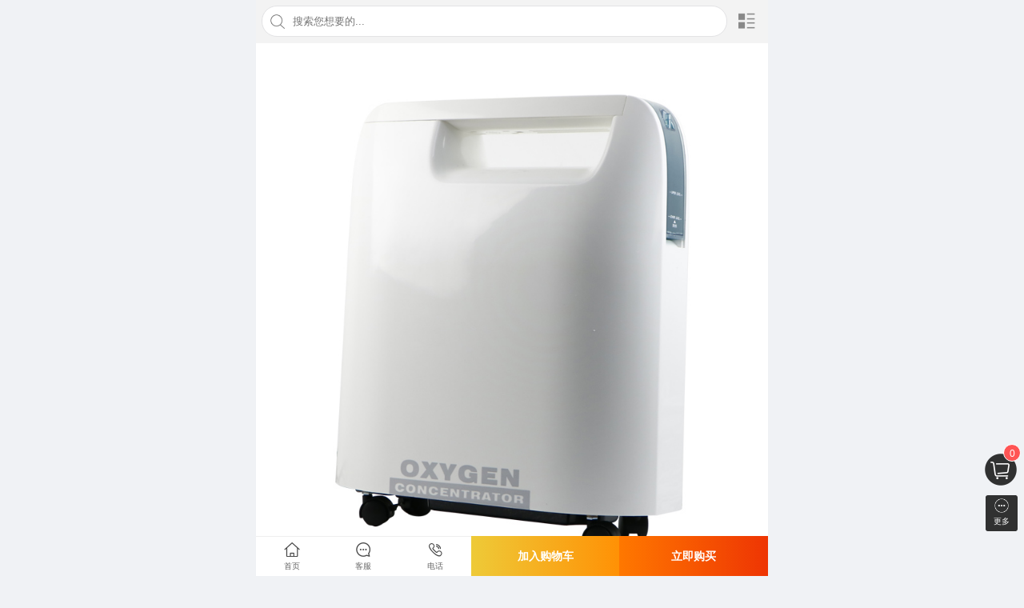

--- FILE ---
content_type: text/html; charset=utf-8
request_url: http://m.yiliu88.com/product/107340.html
body_size: 7165
content:
<!DOCTYPE html PUBLIC "-//W3C//DTD XHTML 1.0 Transitional//EN" "http://www.w3.org/TR/xhtml1/DTD/xhtml1-transitional.dtd">
<html xmlns="http://www.w3.org/1999/xhtml">
<head>
    <meta name="format-detection" content="telephone=no">
    <meta name="viewport" content="minimal-ui=yes,width=device-width, initial-scale=1.0, maximum-scale=1.0, user-scalable=0">
    <meta name="msapplication-tap-highlight" content="no">
    <meta name="apple-mobile-web-app-capable" content="yes">
    <meta name="apple-mobile-web-app-status-bar-style" content="black">
    <meta content="width=device-width,minimum-scale=1.0,maximum-scale=1.0,user-scalable=no" name="viewport" />
    <meta name="wap-font-scale" content="no">
    <title>【至圣贝尔 3升医用制氧机3L （带雾化）】价格_说明书_至圣贝尔 3升医用制氧机3L （带雾化）怎么样-医流巴巴网上商城</title>
    <meta name="keywords" content="至圣贝尔 3升医用制氧机3L （带雾化）,至圣贝尔 3升医用制氧机3L （带雾化）价格,至圣贝尔 3升医用制氧机3L （带雾化）说明书" />
    <meta name="description" content="医流巴巴网上商城是国内专业的医疗器械网上商城，提供至圣贝尔 3升医用制氧机3L （带雾化），至圣贝尔 3升医用制氧机3L （带雾化）价格，至圣贝尔 3升医用制氧机3L （带雾化）说明书，至圣贝尔 3升医用制氧机3L （带雾化）使用方法等。为您解决在线购买的问题。【正品保证】货到付款" />


    <link rel="stylesheet" type="text/css" href="https://yiliu88-m.oss-cn-chengdu.aliyuncs.com/css2016/style.css?t1=20260119" />
    <script type="text/javascript" src="https://yiliu88-m.oss-cn-chengdu.aliyuncs.com/js2016/jquery.min.js"></script>
    <script type="text/javascript" src="https://yiliu88-m.oss-cn-chengdu.aliyuncs.com/js2016/Common.js?t=20260119"></script>
    <script type="text/javascript" src="https://yiliu88-m.oss-cn-chengdu.aliyuncs.com/js2016/wxDetail.js?t=20260119"></script>
    <script type="text/javascript" src="https://yiliu88-m.oss-cn-chengdu.aliyuncs.com/Scripts/jQuery.query.js"></script>
    <script type="text/javascript" src="https://yiliu88-m.oss-cn-chengdu.aliyuncs.com/js2016/layer/layer.js"></script>
    <script src="https://yiliu88-m.oss-cn-chengdu.aliyuncs.com/js2016/swiper6.4/swiper-bundle.min.js"></script>
    <link href="https://yiliu88-m.oss-cn-chengdu.aliyuncs.com/js2016/swiper6.4/swiper-bundle.min.css" rel="stylesheet" />
    <script src="https://yiliu88-s.oss-cn-chengdu.aliyuncs.com/js/jquery.blockUI.js"></script>
 
    <style>
        body { background-color: #f0f2f5;padding-top: 54px; }
        .IsFavorites { background-position-y: -36px; }
        .pp_price .prod-price .vip_p0 { display: inline-block; font-size: 16px; margin-left: 10px; }
        .pp_price .prod-price .vip_p0 .vip_p-t { color: #fff; background-color: #ff6161; padding: 0px 10px; height: 24px; display: inline-block; line-height: 24px; float: left; }
        .pp_price .prod-price .vip_p0 .vip_p-c { border: 1px solid #ff6161; font-weight: bolder; font-family: Arial; height: 24px; display: inline-block; line-height: 26px; background-color: #fff; padding: 0 10px; color: #e31919; }
        .pp_price .vip_p_i { padding: 0px; background-color: #fee3c6; width: 100%; padding: 7px 10px; color: #fa9326; font-size: 14px; }
        .pp_price .vip_p_i a { text-decoration: none; color: #fa9326; }
        .pp_price .vip_p_i:hover a { color: #ff6161; }
        .pp_price .vip_p_i1 { background: url(../Images2016/V_icno2.png) no-repeat; background-size: 100%; width: 20px; height: 20px; display: inline-block; vertical-align: middle; margin: 0px 3px; }
        .pp_price .vip_p_i2 { background: url(../Images2016/V_icno3.png) center no-repeat; background-size: 100%; width: 14px; height: 14px; display: inline-block; vertical-align: sub; margin: 0px 3px; }
        .CouponsInfo {  padding:5px 0px;}
          .CouponsInfo a{ background-color:#ffe9ea; border:1px solid #ff6161; border-radius:3px;  padding:0px 5px; height:25px; line-height:25px; text-align:center;color: #ff6161;    display: inline-block;    margin-right: 10px; }

        
         </style>

</head>
<body>
    <div class="bottom-to-top " style="display: block; bottom: 113px; right: 9px;">
        <span id="cartnum">0</span>
        <a href="/Cart">
            <img src="https://yiliu88-m.oss-cn-chengdu.aliyuncs.com/images2016/show_shopcart_i.png" style="width: 100%;"></a>
    </div>  
      <div class="search" style="top:0px;">
            <div class="searchmc wbox">
                <div class="search_bar wbox_flex">
                    <div onclick="GoSearch()">
                        <s class="s1"></s>
                        <input type="text" placeholder="搜索您想要的..." value="">
                    </div>
                </div>
                <div class="fx_btn">
                    <a href="#">
                        <img src="https://yiliu88-m.oss-cn-chengdu.aliyuncs.com/images2016/fx_icno.png"></a>
                </div>
                <div class="menu" style="width: 120px;">
                    <div style="width: 0; height: 0; border-left: 8px solid transparent; border-right: 8px solid transparent;
                        border-bottom: 8px solid #333; position: relative; right: -90px;">
                    </div>
                    <div style="background: #333; border-radius: 5px;">
                        <ul>
                            <li><a href="http://v.yiliu88.com"><i class="i_m1"></i>首页</a></li>
                            <li><a href="http://v.yiliu88.com/list"><i class="i_m2"></i>分类搜索</a></li>
                            <li style="border-bottom: 0px none;"><a href="/UserCenter/MemberInfo"><i class="i_m3">
                            </i>个人中心</a></li>
                        </ul>
                    </div>
                </div>
            </div>
        </div>
    <div class="product_dail  barFixed" id="barFixed">
        <div class="dail_mt dail_mts">
            <ul>
                <li class="on v1" id="spxx">基本信息</li>
                <li id="spxq" class="v2">商品详情</li>
                <li id="yhpl" class="v3">用户评论</li>
            </ul>
        </div>
    </div>
    <div id="navigation">
         <div style="width: 100%; z-index: 99; position: relative;" id="topxml">
        </div>
        <div class="f_float" style="display: block;">
            <div class="float_m">
                <a href="javascript:;" id="menumore"><i class="f_i1"></i>更多</a>
                
            </div>
            <div class="menus">
                <div>
                    <ul>
                        <li><a href="/"><i class="i_m1"></i>首页</a></li>
                        <li><a href="/list"><i class="i_m2"></i>分类搜索</a></li>
                        <li style="border-bottom: 0px none;"><a href="/UserCenter/MemberInfo"><i class="i_m3"></i>个人中心</a></li>
                    </ul>
                </div>
            </div>
        </div>
        <div class="wrapper">
            <div class="show-content">
                <!--==焦点图==-->
                <div class="scroll-imgs" id="imgxml">                   
                   
                 <div id="slider" class="swiper-container">
                        <div class="swiper-wrapper">
                            <div class="swiper-slide">
                                <img src="http://img.yiliu88.com/ProductImages/20230106/202301061821235265.jpg" />
                            </div>
                                <div class="swiper-slide">
                                    <img src="http://img.yiliu88.com/ProductImages/Original/2023010618221022_505300541.jpg">
                                </div>
                                <div class="swiper-slide">
                                    <img src="http://img.yiliu88.com/ProductImages/Original/2024070117323232_303312021.jpg">
                                </div>
                                <div class="swiper-slide">
                                    <img src="http://img.yiliu88.com/ProductImages/Original/2023010618221022_114931451.jpg">
                                </div>

                        </div>
                        <div class="pagination"></div>
                    </div>
                </div>
                <!--==基本信息==-->
                <div class="goods-part">
                    <!--==名称==-->
                    <div class="prod-title">
                        <div style="margin-right: 60px;">
                            <h1 class="title-text">至圣贝尔 3升医用制氧机3L （带雾化）</h1>
                            <span class="ad_txt">医用级制氧机，制氧+雾化，3L大流量</span>
                        </div>
                        
                        <div class="praise">
                            <strong><script type="text/javascript" src="/api/product_sales/107340"></script></strong>
                            销量
                        </div>
                    </div>
                    <!--==价格==-->
                    <div class="pp_price">
                        <div class="prod-price clearfix">
                            <span class="yang">¥</span>
                            <span class="price">
                                <span class="big-price">1680</span><span class="small-price">.00</span>
                            </span>
                        </div>
                        <a class="collection " href="javascript:void(0)" onclick="AddFavorites(107340)"></a>
                    </div>
                </div>

                <!--==促销==-->
                <!--==促销==-->
                <div class="sale" id="promotionmore" data-type="2">
                    <span class="msg">促销</span>
                    <div class="promotion-content">
                        <!--==促销标==-->
                        <div class="sale_icno none">
                            <span class="label-icon">
                                <span class="label-text">送积分</span>
                            </span>
                        </div>
                        <!--==促销信息==-->
                        <div class="" id="promotion_more">
                            <div class=" promotion-info">
                                <span>该产品享受以下优惠</span>
                            </div>

                            <!--优惠信息-->
                          
                            <div class="promotion-item" id="sjf">
                                <span class="label-icon">
                                    <span class="label-text">送积分</span>
                                </span>
                                <span class="promotion-text">购买本品即送1680积分</span>
                            </div>


                        </div>
                    </div>
                    <span class="promotion-left"><em class="icon-arrow" id="promotionicon"></em></span>
                </div>

                <!--==套餐==-->
               
                <!--==服务==-->
                <div class="service">
                    <span class="msg">运费</span>
                    <div class="promotion-content">
                        <div class="promotion-info" id="DeliverTemplateinfo">
                           
                        </div>
                    </div>
                </div>

                <!--==服务==-->
                <div class="service">
                    <span class="msg">服务</span>
                    <div class="promotion-content">
                        <div class=" promotion-info">
                            <span>由 <em>医流巴巴</em> 负责发货，并提供售后服务。</span>
                        </div>
                    </div>
                    <ul class="clearfix zzxy">
                        <li><a href="javascript:;"><i class="i1"></i>药监认证</a></li>
                        <li><a href="javascript:;"><i class="i2"></i>专业客服</a></li>
                        <li><a href="javascript:;"><i class="i3"></i>正品保障</a></li>
                        <li><a href="javascript:;"><i class="i4"></i>满额包邮</a></li>
                    </ul>
                </div>


                <!--==产品选择==-->
                <div class="choose">
                    <span class="msg">数量</span>
                   <div class="quantity-wrapper clearfix">
                        <a class="quantity-decrease" href="javascript:;" onclick="delBaseBum()">
                            <em class="minus">-</em></a>
                        <input type="text" class="quantity buyNum" data-role="none"  id="productnum" size="4" value="1" onblur="CheckBuyNum()" maxlength="4" >
                        <a class="quantity-increase" href="javascript:;" onclick="addBaseBum()">
                            <em class="plus">+</em>
                        </a>
                    </div>
                   <input type="hidden"  value="-1" id="isqh"/>
                    <input type="hidden" id="productcolor" />
                    <input type="hidden" id="productsize" />
                    <input type="hidden" id="propertleftyvalue" />
                    <input type="hidden" id="propertrightyvalue" />
                    <input type="hidden" id="productid" value="107340" /> 
                    <input type="hidden" id="InventoryNum" value="7" />
                      <!--库存-->
                    <input type="hidden" id="BuyBaseNum" value="1" />                  
                    <!--最小购买数-->
                    <input type="hidden" id="LimitBuyNum" value="5" />
                    <!--最大购买数-->
                    <input type="hidden" id="ProductUnitName" value="台" />
                    <input type="hidden" value="/" id="historygo"/>
                        <input type="hidden" value="-1" id="productspec" />
                </div>
            </div>
        </div>
    </div>
    <!--==产品信息==-->
    <div class="product_dail">
        <div class="dail_mt dail_mts">
            <ul>
                <li class=" v1" id="spxx">基本信息</li>
                <li id="spxq" class="v2 on">商品详情</li>
                <li id="yhpl" class="v3">用户评论</li>
            </ul>
        </div>
        <div class="dail_mc">
            <!--==基本信息==-->
            <div class="pad10 xinxi none">
                <p><span>商品名称：</span>至圣贝尔 3升医用制氧机3L （带雾化）</p>
                <p><span>商品编号：</span>12.12080006</p>
                <p><span>商品品牌：</span>至圣贝尔</p>
                <p><span>注册证号：</span>川械注准20192080112</p>
                <p><span>商品产地：</span>四川</p>
                <p><span>生产厂家：</span>四川省至圣贝尔医疗器械有限公司</p>
            </div>
            <!--==商品详情==-->
            <div class="xinxi pad10 " id="tdContentDetail">
                <p><img src="http://img.yiliu88.com/ProductImages/20230106/202301061821354953.jpg" style=""/></p><p><img src="http://img.yiliu88.com/ProductImages/20230106/202301061821367608.jpg" style=""/></p><p><img src="http://img.yiliu88.com/ProductImages/20230106/202301061821362162.jpg" style=""/></p><p><img src="http://img.yiliu88.com/ProductImages/20230106/202301061821364640.jpg" style=""/></p><p><img src="http://img.yiliu88.com/ProductImages/20230106/202301061821373702.jpg" style=""/></p><p><img src="http://img.yiliu88.com/ProductImages/20230106/202301061821370890.jpg" style=""/></p><p><br/></p>
             
                <p style="width: 100%; font-size: 4vw; line-height: 5vw; color: #Fff; margin: 0 auto; background-color: #8d8d8d; padding: 10px; text-align: center;">请仔细阅读产品说明书或在医务人员指导下购买和使用</br>禁忌内容或者注意事项详见说明书</p>
            </div>
            <!--==用户评论==-->
            <div class="b_ping none">
                <div class="pinglun_t pad2016 clearfix">
                    <span class="left">商品评分:<em class="start start5"></em></span>
                    <span class="right">好评率:<strong class="red">100%</strong></span>
                </div>
                <div class="rate-label">
                    <div></div>

                    <input type="hidden" value="0" id="labelcout" />
                </div>
                <div class="pinglun_m">
                    <ul class="pl_m_t">
                        <li onclick="GetCommentNoAuto(this,1,0)" class="on">精彩（0）</li>
                        <li onclick="GetCommentImage(this,1,0)">有图（0）</li>
                        <li onclick="GetCommentAll(this,1,0)">全部（0）</li>
                    </ul>
                    <ul class="pl_m_m" id="commertpage">
                        
                    </ul>
                    <input type="hidden" value="0" id="CommentPageCountNoAuto" />
                    <input type="hidden" value="0" id="CommentPageCount" />
                    <input type="hidden" value="0" id="yCommentPageCount" />
                    <input type="hidden" value="1" id="CommentPageIndex" />
                    <div class="assess-bottom" style="text-align: center; height: 40px; line-height: 40px; border: 1px solid #ccc; width: 200px; margin: 10px auto; margin-bottom: 10px;" onclick="GetCommentPage()" id="more">加载更多</div>
                    <input type="hidden" id="commentlabel" value="0" />
                    <input type="hidden" id="commentimg" value="0" />
                    <input type="hidden" id="commentauto" value="1" />
                </div>
            </div>
            
        </div>
    </div>



    <div class="more_goods">
        <div class="more_g_mt">
            <span style="width: 145px;">推荐更多商品</span>
        </div>
        <div class="more_g_mc">
            <ul>
                    <li class="more_g1">
                        <a href="/product/105902.html">
                            <img src="http://img.yiliu88.com/ProductImages/20210426/202104260941114406.jpg" />
                            <span>事丰 注射器带针医用无菌（1件 量多价优）</span>
                            <span class="more_g_price">¥ <em class="m_g_big">370</em><em class="small_price">.00</em>
                                <em class=" more_g_num">好评100%</em>
                            </span>
                        </a>
                    </li> 
            </ul>
        </div>
        
    </div>
    <div class="wrapper">
        <!--===悬浮===-->
            <div class="fixed00">
                <div class="btns00">
                    <ul>
                        <li class="in01"><a href="/"><i></i><span>首页</span></a></li>
                        <li class="in02"><a href="javascript:void(0)" onclick="ysf('open');"><i></i><span>客服</span></a><em>1</em></li>
                        <li class="in03"><a href="tel:4007351688"><i></i><span>电话</span></a><em>1</em></li>
                            <li class="in1"><a href="javascript:void(0)" onclick="AddCart()">加入购物车</a></li>
                            <li class="in2"><a href="javascript:void(0)" onclick="Buynows()">立即购买</a></li>
                    </ul>
                </div>
            </div>

    </div>
    <div id="layermbox1" class="layermbox layermbox0" index="1" style="display: none;" onclick="CloseImg()">
        <div class="laymshade"></div>
        <div class="layermmain">
            <div class="section">
                <div class="layermchild  layermanim">
                    <div class="layermcont">
                        <img src="" id="commentimgBig" style="width: 320px;" />
                    </div>
                </div>
            </div>
        </div>
    </div>
    <div class="video_bg">
   </div>
    <script type="text/javascript">   
      
        var _hmt = _hmt || [];      
        $(function(){
            $("#menumore").toggle(
                function () { $(".menus").animate({ right: '-8px' }, "fast");   },
                function () { $(".menus").animate({ right: '-125px' }, "fast"); }
            );   
            $(".nav a").toggle(
                    function () { $(".menu").show(); },
                    function () { $(".menu").hide(); }
                    );
            var url = "/api/CartInfo?action=cartproductnum&Callback=?&v=" + Math.random();
            $.getJSON(url, function (json) {
                if (json.retCode == "1") {
                    $("#cartnum").html(json.retData);
                } else {
                    $("#cartnum").html("0");
                }
            });
         
           $(".video_img_icno").click(function(){
              
               $(".video").height($(".swiper-slide").height()+'px');
               $(".video_img_show").show();
				var  Media = document.getElementById("video"); 
				Media.play();   
				$(".video_img_close").show();
				$(".video_img_close").click(function(){
					$(".video_img_close").hide();
					 $(".video_img_show").hide();         
				})         
           });    
            $(".video_blue").click(function(){
                $(".video_bg").hide();
                $(".video_box").hide();

                if($(".video_img_show").children().length==0)
                {
                    $(".video_img_show").append('<video controls="controls" autoplay muted style="width: 100%; background: #000;"><source src="" /></video> ');
                }
                $(".video_img_show").show(); 
                $(".video_img_close").show();
            });   
           
            var  topxml = $.ajax({ url: "/Api/get_product_Xml1?&Callback=&v=" + Math.random(), async: false });
            $("#topxml").html(topxml.responseText);
            var  imgxml = $.ajax({ url: "/Api/get_product_Xml2?&Callback=&v=" + Math.random(), async: false });
            $("#imgxml div").eq(0).before(imgxml.responseText);
            var url = "/Api/GetFullList/107340?&Callback=&v=" + Math.random();
            $.getJSON(url, function(json) {
                if (json.retCode ==1) {
                    var html="";
                    $.each(json.retData,function(index,item){
                        html=html+"<div class='promotion-item'><span class='label-icon' style='background-color: #6c4aef;'><span class='label-text'>满赠</span></span> <span class='promotion-text'>"+item.gift_title+"</span></div>";
                      
                    });
                    $("#promotionmore #promotion_more").append(html);
                }
            });   
            var url2 = "/Api/GetDeliverTemplate/7?&Callback=&v=" + Math.random();
            $.getJSON(url2, function(json) {
                var html="";
                if (json.retCode ==1) {
                    var html="";
                    $.each(json.retData,function(index,item){
                        if(item.Isfree=="1"&&item.Fullamount==0)
                        {
                            html="<span>在线支付免运费</span>";
                        }
                        else if(item.Isfree=="1"&&item.Fullamount>0)
                        {
                            html="<span>在线支付满 "+item.Fullamount+" 元包邮</span>";
                        }
                        else if(item.Isfree=="0"&&item.Fullamount>0)
                        {
                            html="<span>在线支付运费 "+item.Fullamount+" 元包邮</span>";
                        }
                    });                  
                }
                else{
                    html="<span>在线支付免运费</span>";
                }
                $("#DeliverTemplateinfo").html(html);
            });       
            var url3 = "/Api/GetCashbackProduct/107340?&Callback=&v=" + Math.random();
            $.getJSON(url3, function(json) {        
                if (json.retCode ==1) {
                    var html="<div class='promotion-item'><span class='label-icon'><span class='label-text'>满减</span></span>";
                    $.each(json.retData,function(index,item){  
                        if(item.ProductCashbackType=="1")
                        {
                            html+=" <span class='promotion-text Cashbackinfo'><a class='i' target='_blank' href='/activity/"+item.id+".html'><i class='r'>满" +item.ProductCash + "元减" + item.Productback + "元</i></a></span>";
                        }
                        else
                        {
                            html+=" <span class='promotion-text Cashbackinfo'><a class='i' target='_blank' href='/activity/"+item.id+".html'><i class='r'>满" +item.ProductCash + "件减" + item.Productback + "元</i></a></span>";
                        }
                      
                    });    
                    $("#promotionmore #promotion_more").append(html+"</div>");
                }
            });   
          
            $("body").append("<img src='http://c.cnzz.com/wapstat.php?siteid=1259588738&amp;r=&amp;rnd=1172811366' width='0' height='0'/>");   
        });
        function layervideoclose()
        { 
            $(".video_bg").hide();
            $(".video_box").hide();            
        }
       
        

        var mySwiper = new Swiper('.swiper-container', {
            calculateHeight: true,
            resizeReInit: true,
            pagination: ".pagination",
            autoplay: 5000,
            paginationClickable: true,on: {
			slideChangeTransitionStart: function(){
				if($(".video_img_icno").length > 0)
					{ var  Media = document.getElementById("video"); 
						if(this.activeIndex==0)
							{
							 
							  Media.play(); 
							}
						else
							{
							Media.pause();//暂停
							Media.currentTime=0;//复位
							}
					}
			
			},}
        });  
        function GetCommentlabel(n, pageCount, index) {
            if ($(".rate-label").children().eq(index).hasClass("on")) {
                $('#commentlabel').val(0);
                $(".rate-label").children().eq(index).removeClass("on");
                $("#CommentPageCount").val($("#yCommentPageCount").val());
                pageCount = $("#yCommentPageCount").val();
            }
            else {
                $('#commentlabel').val(n);
                $(".rate-label a").removeClass("on");
                $(".rate-label").children().eq(index).addClass("on");
            }
            var urls = "/Comment/107340-" + $("#commentlabel").val() + "-" + $('#commentimg').val() + "-" + $('#commentauto').val() + "-1.html";
            htmlobj = $.ajax({ url: urls, async: false });
            $("#commertpage").html(htmlobj.responseText);
            $("#CommentPageIndex").val(1);
            var page = parseInt($("#CommentPageIndex").val());
            if (parseInt($('#commentlabel').val()) != 0) {
                $("#CommentPageCount").val(pageCount);
            }
            if (pageCount == 0 || page == pageCount) {
                $("#more").hide();
            } else {
                $("#more").show();
            }
        }
        function GetCommentNoAuto(e, page, pageCount) {
            $('#commentimg').val(0);
            $('#commentauto').val(1);
            $(".pl_m_t").children("li").removeClass("on")
            $(e).addClass("on");
            var urls = "/Comment/107340-" + $("#commentlabel").val() + "-" + $('#commentimg').val() + "-" + $('#commentauto').val() + "-" + page + ".html";
            htmlobj = $.ajax({ url: urls, async: false });
            $("#commertpage").html(htmlobj.responseText);
            $("#CommentPageIndex").val(1);
            var page = parseInt($("#CommentPageIndex").val());
            $("#CommentPageCount").val(pageCount);
            if (pageCount == 0 || page == pageCount) {
                $("#more").hide();
            } else {
                $("#more").show();
            }
        }
        function GetCommentAll(e, page, pageCount) {
            $('#commentimg').val(0);
            $('#commentauto').val(0);
            $(".pl_m_t").children("li").removeClass("on")
            $(e).addClass("on");
            var urls = "/Comment/107340-" + $("#commentlabel").val() + "-" + $('#commentimg').val() + "-" + $('#commentauto').val() + "-" + page + ".html";
            htmlobj = $.ajax({ url: urls, async: false });
            $("#commertpage").html(htmlobj.responseText);
            $("#CommentPageIndex").val(1);
            var page = parseInt($("#CommentPageIndex").val());
            $("#CommentPageCount").val(pageCount);
            if (pageCount == 0 || page == pageCount) {
                $("#more").hide();
            } else {
                $("#more").show();
            }
        }
        function GetCommentImage(e, page, pageCount) {
            $('#commentimg').val(1);
            $('#commentauto').val(1);
            $(".pl_m_t").children("li").removeClass("on")
            $(e).addClass("on");
            var urls = "/Comment/107340-" + $("#commentlabel").val() + "-" + $('#commentimg').val() + "-" + $('#commentauto').val() + "-" + page + ".html";
            htmlobj = $.ajax({ url: urls, async: false });
            $("#commertpage").html(htmlobj.responseText);
            $("#CommentPageIndex").val(1);
            var page = parseInt($("#CommentPageIndex").val());
            $("#CommentPageCount").val(pageCount);
            if (pageCount == 0 || page == pageCount) {
                $("#more").hide();
            } else {
                $("#more").show();
            }
        }
        function GetCommentPage() {
            var page = parseInt($("#CommentPageIndex").val()) + 1;
            var pageCount = $("#CommentPageCount").val();
            var urls = "/Comment/107340-" + $("#commentlabel").val() + "-" + $('#commentimg').val() + "-" + $('#commentauto').val() + "-" + page + ".html";
            htmlobj = $.ajax({ url: urls, async: false });
            $("#commertpage").append(htmlobj.responseText);
            $("#CommentPageIndex").val(page);
            if (page == pageCount) {
                $("#more").hide();
            }
        }
        function GoSearch() {
            window.location.href = "/Search.html";
        }
    </script>
   
<script charset="UTF-8" id="LA_COLLECT" src="//sdk.51.la/js-sdk-pro.min.js"></script>
<script>LA.init({id:"JvfAIocLgjuPlclB",ck:"JvfAIocLgjuPlclB"})</script>
<script>

function getQueryString(name) {
    var reg = new RegExp('(^|&)' + name + '=([^&]*)(&|$)', 'i');
    var r = window.location.search.substr(1).match(reg);
    if (r != null) {
        return unescape(r[2]);
    }
    return null;
}
$(function(){

if(getQueryString("wx")!=''&&getQueryString("wx")!=null)
{
console.log(getQueryString("wx"))
window.location.href = getQueryString("wx");
}
})
</script>
      <script>
(function (w, d, n, a, j) {
    w[n] = w[n] || function () {
        return (w[n].a = w[n].a || []).push(arguments)
    };
    j = d.createElement('script');
    j.async = true;
    j.src = 'https://qiyukf.com/script/27c138bd9d222141d4b2479e3a7b2da1.js?hidden=1'; // xxx 为七鱼 appkey
    d.body.appendChild(j);
})(window, document, 'ysf');
</script>
</body>
</html>


--- FILE ---
content_type: text/html; charset=utf-8
request_url: http://m.yiliu88.com/Api/UserInfo?action=show&Callback=jQuery17209430799156756022_1768766604545&v=0.7700989406900276&_=1768766605551
body_size: 246
content:
jQuery17209430799156756022_1768766604545({"retCode":1,"retMsg":"未知","retData":{"uid":0,"UserName":null,"Mobile":null,"UserType":0,"Epaudit":0,"NickName":null,"RegisterType":0,"ip":null,"OpenId":"","vipStatus":0,"unionid":null,"avatar":null}})

--- FILE ---
content_type: text/html; charset=utf-8
request_url: http://m.yiliu88.com/api/CartInfo?action=cartproductnum&Callback=jQuery17209430799156756022_1768766604546&v=0.03122045972263332&_=1768766605566
body_size: 110
content:
jQuery17209430799156756022_1768766604546({"retCode":0,"retMsg":"未知","retData":"请登录后再购物车"})

--- FILE ---
content_type: text/html; charset=utf-8
request_url: http://m.yiliu88.com/Api/GetFullList/107340?&Callback=&v=0.0915724377870566
body_size: 44
content:
{"retCode":1,"retMsg":"未知","retData":[]}

--- FILE ---
content_type: text/html; charset=utf-8
request_url: http://m.yiliu88.com/Api/GetDeliverTemplate/7?&Callback=&v=0.6451794665904678
body_size: 264
content:
{"retCode":1,"retMsg":"未知","retData":[{"id":7,"TempleName":"全店小件产品包邮（1-3公斤）","Fullamount":0.00,"Isfree":1,"default_piece":1,"default_money":0.00,"default_add_piece":1,"default_add_money":0.00,"LastModifyTime":"2024-07-09T15:07:10.41"}]}

--- FILE ---
content_type: text/html; charset=utf-8
request_url: http://m.yiliu88.com/Api/GetCashbackProduct/107340?&Callback=&v=0.2847521280617338
body_size: 44
content:
{"retCode":0,"retMsg":"未知","retData":""}

--- FILE ---
content_type: text/css
request_url: https://yiliu88-m.oss-cn-chengdu.aliyuncs.com/css2016/style.css?t1=20260119
body_size: 6718
content:
/* CSS Document*/
html,body{-webkit-text-size-adjust: 100%  !important;-webkit-tap-highlight-color: rgba(0, 0, 0, 0);}
body{font-family: PingFangSC-Regular,Helvetica,"Droid Sans",Arial,sans-serif;font-size:12px;max-width: 640px;margin: auto;}
*{margin:0px;padding:0px;-webkit-box-sizing: border-box;}
html{-webkit-text-size-adjust: 100%;-ms-text-size-adjust: 100%;}
.clearfix:after{content:".";display:block;height:0;clear:both;visibility:hidden;}
ul, ol{list-style:none;}
a{text-decoration:none;outline:none;}
em,cite,i{font-style: normal;}
img{border: 0;max-width: 100%;vertical-align: middle;}
.left{float:left;}
.right{float:right;}
.mg10{margin-top:10px;}
.none{display:none;}
.wbox{display: -webkit-box;}
.wbox_flex{-webkit-box-flex: 1!important;word-wrap: break-word;word-break: break-all;}
.wrapper{width:100%;max-width:640px;min-width: 320px;overflow: hidden;margin: 0 auto;background:#fff;}
.search{background:#f3f3f3;max-width:640px;width:100%;position:fixed;z-index:100;}
.search_bar{position: relative;display: block;margin:7px;}
.search_bar div{width: 100%;height: 40px;display: inline-block;}
.search_bar s{position: absolute;width: 20px;height: 20px;cursor: pointer;}
.search_bar s.s1{background: url(/images2016/search_i1.png) no-repeat;background-size: 20px;left: 10px;top: 10px;}
.search_bar s.s2{background: url(/images2016/search_i2.png) no-repeat;background-size: 20px;right: 10px;top: 10px;}
.search_bar input{width: 100%;resize: none;color: #c5c5c5;font-size: 13px;line-height: 2.0em;height: 3.0em;outline: 0;text-align: start;float: left;border-radius: 40px;border:1px #e3e3e5 solid;background:#fff;padding-left: 38px;}
.fx_btn a{position: relative;right:15px;top:14px;margin-left: 20px;display: block;width:24px;height:24px;}
.fx_btn img{width:100%;height:100%;}
.searchmc{width:100%;}
.searchsort{width:100%;display:block;position: relative;padding:0px 7px 7px 7px;height:37px;overflow:hidden;}
.searchsort li{float:left;height:2.0rem;display: block;position: relative;border:1px #e3e3e5 solid;margin-right:10px;background:#fff;margin-bottom:6px;}
.searchsort li a{display: block;color: #333;padding:0px 10px;font-size:13px;padding-top: 1px;overflow: hidden;white-space: nowrap;line-height: 2.3em;}
.searchsort span{position:absolute;right:10px;top:5px;font-size: 12px;line-height: 2.0em;}
.searchsort span a{color:#1076ff;}

.seach_list li{height: 140px;position: relative;padding:10px;}
.seach_list li a{display: -webkit-box;display: box;height: 100%;padding-top: 10px;font-size: 0px;}
.pro-img{position: relative;height: 100px;width: 100px;overflow: hidden;text-align: center;}
.product-info{-webkit-box-flex: 1;box-flex: 1;margin-left: 10px;position: relative;height: 100%;}
.product-name{color: #232326;font-size: 14px;line-height: 20px;height: 40px;overflow: hidden;word-break: break-word;}
.gray-icon{height: 25px;margin: 0px;overflow: hidden;line-height: 25px;}
.product-price{height: 20px;overflow: hidden;width: 100%;line-height: 20px;margin-right: 10px;}
.product-price em{font-size: 16px;color: #f23030;display: block;height: 20px;overflow: hidden;float: left;}
.big-price{font-size: 20px;}
.weixin-price{position: relative;height: 15px;display: block;float: left;overflow: hidden;border: 1px solid #f23030;margin-top: 5px;margin-left:3px;}
.weixin-price i{width: 15px;height: 15px;font-style: normal;display: inline-block;}
.weixin-price i.w_i{background: url(/images2016/weixin.png) no-repeat;background-size: 14px;}
.weixin-price i.t_i{background: url(/images2016/timecx.png) no-repeat;background-size: 14px;}
.weixin-price span{position: relative;top: -5px;font-size: 10px;color: #f23030;display: inline-block;height: 15px;line-height: 15px;text-align: center;padding-left:1px;padding-right:1px;font-weight:normal;}
.pro-info{color: #848689;font-size: 12px;margin-top: 4px;overflow: hidden;height:20px;line-height: 20px;margin-bottom:10px;}
.shopcart{position:absolute;right:0px;bottom:0px;}
.shopcart-img{background:url(/images2016/shopcartlist.png) no-repeat;background-size:25px;width:25px;height:25px;display:inline-block;}
.oos{font-size:12px;color:#999;line-height:20px;}
.line{height:1px;width:200%;position: absolute;background-color:#e3e5e9;}
/*--------------搜索---------------*/
.search_mm{background:#f3f3f3;max-width:640px;width:100%;position:relative;z-index:100;border-bottom:1px #e1e1e1 solid;}
.search_btn a{background:#1076ff;color:#fff;position: relative;right:5px;top:8px;font-size:14px;border-radius:3px;padding:0px 8px;height:36px;line-height:36px;display:block;}
.search_key{background:#fff;max-width:640px;width:100%;position:relative;z-index:100;border-bottom:1px #e1e1e1 solid;}
.searchsort span{font-size:12px;}
.search_key .searchsort{padding: 10px 10px 0px 10px;}
.search_key .searchsort strong{line-height:24px;margin-bottom:5px;display:inline-block;font-weight:normal;color:#333;}
.search_key li a{background:#f3f3f3;color:#686868;}
.search_key li{margin-bottom:10px;}


.gosearchsort{width:100%;display:block;position: relative;padding:0px 7px 7px 7px;overflow:hidden;}
.gosearchsort li{float:left;height:2.0rem;display: block;position: relative;border:1px #e3e3e5 solid;margin-right:10px;background:#fff;margin-bottom:10px;}
.gosearchsort li a{display: block;color: #333;padding:0px 10px;font-size:13px;padding-top: 1px;overflow: hidden;white-space: nowrap;line-height: 2.3em;}
.gosearchsort span{position:absolute;right:10px;top:5px;font-size: 12px;line-height: 2.0em;}
.gosearchsort span a{color:#1076ff;}

.search_key .gosearchsort{padding: 10px 10px 0px 10px;}
.search_key .gosearchsort strong{line-height:24px;margin-bottom:5px;display:inline-block;font-weight:normal;color:#333;}
/*--------------详情---------------*/
.scroll-imgs{text-align: center;background: #fff!important; position:relative}
.slide{width:310px;height: 310px;overflow: hidden;display: inline-block;position: relative;margin:0px auto;}
.slide ul{position: absolute;top: 0;left: 0;visibility: visible;z-index: 10;}
.slide ul li{float:left;width:310px;height:310px;position: relative;}
.slide ul li img{max-width: 100%;max-height: 100%;display: block;overflow: hidden;}
.slide .scroll_i{z-index: 11;position: absolute;left:120px;bottom:5px;}
/*.swiper-pagination-switch{width:8px;height:8px ;display:block;float:left;margin: 3px;border-radius: 50%;-webkit-border-radius: 50%;background:#fff;border:1px #ccc solid;overflow: hidden;}
.swiper-active-switch{background:#ff5454;border:1px #ff5454 solid;}*/
.show-content{background-color: #f0f2f5;}
.goods-part{border-top: 1px solid #efefef;border-bottom: 1px solid #efefef;padding-bottom: 10px;padding-left: 10px;background:#fff;}
.prod-title,.pp_price{position: relative;margin-top: 7px;}
.title-text{display: block;font-size: 16px;color: #232326;margin-right: 10px;line-height: 20px;text-align: left;font-weight:600;}
.ad_txt{color:#f23030;line-height:20px;   display: inline-block;}
.praise{position:absolute;border-left:1px #efefef solid;right:10px;top:0px;padding-left:10px;line-height:20px;color:#81838e;}
.praise strong{display:block;color:#f23030;font-size:14px;}
.prod-price{font-size: 23px;font-family: 'Helvetica';color: #f23030;font-weight: bold;line-height: 23px; margin-bottom:5px}
.price{display: block;float: left;margin-left: 3px;line-height: 23px;}
.yang{float: left;display: block;width: 10px;height: 12px;font-size: 17px;line-height: 17px;margin-top: 4px;}
.big-price{display: inline-block;font-size: 23px;line-height: 23px;}
.small-price{display: inline-block;font-size: 17px;line-height: 17px;}
.cheap{line-height:1.8em;color:#81838e;}
.collection{position:absolute;right:10px;top:0px;background:url(/images2016/collection.png) no-repeat;background-size:25px;width:25px;height:25px;display:inline-block;}
.sale,.service,.choose{border-bottom: 1px solid #efefef;border-top: 1px solid #efefef;padding-top: 15px;padding-bottom: 10px;padding-left: 10px;margin-top: 9px;background:#fff;position: relative;}
.msg{display: inline-block;line-height: 15px;font-size: 13px;color: #81838e;width: 30px;white-space: normal;height: auto;position:absolute;}
.choose .msg{line-height:38px;}
.promotion-content{margin-left: 35px;}
.promotion-info{font-size: 13px;line-height: 15px;color: #555;vertical-align: top;margin-bottom:10px;}
.promotion-info span em{color: #f23030;}
.promotion-item{padding-bottom: 10px;padding-top: 10px;position:relative;border-top: 1px #efefef solid;}
.label-icon{vertical-align: top;margin-top: 1px;font-style: normal;display: inline-block;height: 16px;background:#f23030;font-size: 0;border-radius: 1px;overflow: hidden;}
.sale_icno span.label-icon{margin-top:-1px;}

.p-Cashback {display: inline-block;overflow: hidden; margin-top:-1px}
.p-Cashback .i {   float: left; height:16px; line-height: 14px;  border: 1px solid #e23a3a; margin-right: 3px; overflow: hidden; text-align: center; font-style: normal; font-size: 12px; font-family: "Helvetica Neue","Hiragino Sans GB",SimSun,serif; }
.p-Cashback .i .l {background: #e23a3a; color: #FFF; padding:0px 5px; float:left }
.p-Cashback .i .r {padding:0px 5px; float:left;color:#e23a3a }
.Cashbackinfo a{color:#e23a3a }
.label-icon1{background:#6c4aef;}
.label-text{padding: 0px 3px;font-size: 11px;color: #fff;line-height: 16px;height: 16px;float: left;}
.promotion-text{display: inline-block;margin-right: -28px;line-height: 20px;width: 79%;vertical-align: top;text-align: justify;font-size: 13px;color: #555;}
.icon-arrow{position: absolute;width: 12px;height: 12px;background:url(/images2016/detail.png) no-repeat;background-size: 12px;top:15px;right:10px;}
.icon-arrow-right{position: absolute;right: 10px;top:12px;width: 12px;height: 12px;background: url(/images2016/icon-arrow-right.png) no-repeat;background-size:12px;}
.zzxy li{float:left;padding-right: 10px;}
.zzxy li a{color: #81838e;font-size:11px;}
.zzxy li i{width:15px;height:15px;display:inline-block;vertical-align:middle;}
.zzxy li i.i1{background:url(/images2016/rz_i1.png) no-repeat;background-size:15px;}
.zzxy li i.i2{background:url(/images2016/rz_i2.png) no-repeat;background-size:15px;}
.zzxy li i.i3{background:url(/images2016/rz_i3.png) no-repeat;background-size:15px;}
.zzxy li i.i4{background:url(/images2016/rz_i4.png) no-repeat;background-size:15px;}
.color li{float:left;margin-right:10px;margin-bottom: 10px;}
.color li a{border:1px #e3e3e5 solid;display:block;padding:5px 15px;color: #252525;height:38px;line-height:26px;}
.color li a:hover,.color li a.on{border:1px #f23030 solid;background:url(/images2016/choose.png) no-repeat bottom right;background-size:10px;color: #f23030;}
.quantity-wrapper{height: 38px;margin-left: 35px;}
.quantity-decrease, .quantity-increase{background: #fff;border: 1px solid #cbcbcb;color: #232326;display: block;line-height:35px;width: 35px;overflow: hidden;text-indent: -200px;}
.quantity-decrease, .quantity, .quantity-increase{float: left;font-size: 15px;text-align: center;height: 100%;}
.quantity{color: #232326;border: solid #cbcbcb;border-width: 1px 0 1px 0;height: 24px;width:60px;border-radius: 0;}
.quantity-decrease, .quantity, .quantity-increase{float: left;font-size: 15px;text-align: center;height: 100%;}
.quantity-decrease em,.quantity-increase em{background: url(/images2016/quantity.png) no-repeat;background-size:12px;height: 12px;width: 12px;display: block;margin:12px;}
.quantity-decrease .plus{background-position: 0px 0px;}
.quantity-decrease .minus{background-position: 0px -15px;}


.f_float{position: fixed;bottom: 56px;right: 8px;z-index: 20;}
.float_m { width: 40px; height:45px; border-radius:3px; background:#000; filter:alpha(opacity=80); -moz-opacity:0.8; opacity:0.8; position: relative;}
.float_m a{color: #fff;display: block;text-align: center;padding: 3px;font-size: 10px;}
.float_m a i{width: 20px;height: 20px;display: block;margin: 0px auto 3px auto;}
.float_m a i.f_i1{background: url(/images2016/gengduo.png) no-repeat;background-size: 20px;}
.float_m a i.f_i2{background: url(/images2016/zixun.png) no-repeat;background-size: 20px;}
.at_1{border-top: 1px #353535 solid;}
.rate-label{padding: 0px 10px 10px;overflow: hidden;position: relative;}
.morelabel{width: 40px;height: 30px;float: right;background: url(../Images2016/show_i.jpg) 0px 0px no-repeat;}
.rate-label .label-item{height: 30px;margin: 4px 4px 4px 0;padding: 0 8px;border-radius: 3px;border: aliceblue;white-space: nowrap;background: #fff;line-height: 30px;color: #76777b;text-decoration: none;width: auto;display: inline-block;background-color: #f0f2f5;}
.rate-label a{color: #76777b;}
.rate-label .on{background: #f23030;color: #fff;}
.rate-label .on a{color: #fff;}
.userlabel{height: 25px;margin: 4px 4px 4px 0;padding: 0 5px;border-radius: 3px;border: aliceblue;white-space: nowrap;background: #fff;line-height: 25px;color: #76777b;text-decoration: none;width: auto;display: inline-block;background-color: #f0f2f5;}

/*---------*/
.product_dail{border-bottom: 1px solid #efefef;border-top: 1px solid #efefef;margin-top: 9px;background: #fff;position: relative;}
.dail_mt{height:40px;display: table;width: 100%;position: relative;background:#fff;}
.dail_mt li{display: table-cell;line-height: 40px;width: 33.33333333%;float: left;text-align: center;font-size: 15px;border-bottom: 1px #efefef solid;cursor: pointer;}
.dail_mt li.on{border-bottom: 1px #f23030 solid;color: #f23030;}
.pad10{padding:10px;}
.xinxi p{line-height:30px;color:#333;font-size:13px;}
.xinxi p span{color:#999;}
.xinxi img{width: 100%;}
.pinglun_t{color: #232326;font-size: 13px;line-height:24px;}
.pad2016{padding: 10px;}
.start1{background-position: 80% 0 !important;}
.start2{background-position: 60% 0 !important;}
.start3{background-position: 40% 0 !important;}
.start4{background-position: 20% 0 !important;}
.start5{background-position: 0% 0 !important;}
.start{width: 100px;height: 24px;display: inline-block;background: url(/images2016/pl.png) no-repeat;background-size: 200%;vertical-align: -8px;background-position: 100% 0%;}
.red{color: #f23030;}
.pl_m_t{display: table;width:100%;margin-bottom:20px;}
.pl_m_t li{display: table-cell;float: left;cursor: pointer;font-size: 14px;width:33%;border-bottom: 1px #efefef solid;text-align:center;height:28px;line-height:28px;}
.pl_m_t li.on{border: 1px #efefef solid;border-bottom:1px #fff solid;background:#fff;color:#f23030;}
.pl_m_m li{border-bottom: 1px #efefef solid;padding: 10px;}
.user-portrait img{display: block;float: left;width: 28px;height: 28px;border-radius: 50px;}
.user-name{margin-left: 10px;font-size: 13px;line-height: 28px;color:#555;}
.ping_time{font-size: 13px;line-height: 28px;float: right;height: 28px;color: #848689;}
.gr_start1{background-position: 80% 100% !important;}
.gr_start2{background-position: 60% 100% !important;}
.gr_start3{background-position: 40% 100% !important;}
.gr_start4{background-position: 20% 100% !important;}
.gr_start5{background-position: 0% 100% !important;}
.gr_start{width: 88px;height: 20px;background: url(/images2016/pl.png);background-size: 240%;margin-top: 5px;background-position: 73% 100%;}
.assess-txt{font-size: 13px;margin-top: 10px;color: #555;word-break: break-all;overflow: hidden;}
.product-imgs{display: table;margin: 5px 0px;}
.product-imgs a{display: table-cell;float: left;width: 90px;height: 90px;display: inline-block;margin-right: 10px;border: 1px #eee solid;}
.product-imgs img{max-width: 100%;max-height: 100%;display: block;overflow: hidden;}
.date{color: #ccc;line-height: 30px;}
.like_btn{border-radius: 5px;line-height:30px;color: #252525;}
.like_btn i{background: url(/images2016/like_i.png) no-repeat;background-size: 18px;width: 18px;height: 18px;display: inline-block;vertical-align: middle;margin-right: 5px;}
.more{text-align: center;font-size: 15px;margin: 30px 0px 80px 0px;}
.more a{display: block;color: #333;}
.more i{background: url(/images2016/show_i09.png) no-repeat;background-size: 24px;width: 24px;height: 24px;display: inline-block;vertical-align: middle;margin-right: 5px;}
.barFixed {position: fixed;z-index: 9999;width: 100%; max-width: 640px;margin-top: 0px;display: none;}


/*------悬浮-------*/
.fixed{position:fixed;bottom:0px;z-index: 22;background:#fff;height:50px;width:100%;max-width:640px;min-width: 320px;overflow: hidden;}
.btns{position:absolute;top:0px;color:#fff;width:100%;display:table;}
.btns li{display:table-cell;float:left;text-align:center;height:50px;line-height:50px;font-size:15px;}
.btns li a{display:block;color:#252525;}
.btns li.in1{background:#ff7700;width:30%;}
.btns li.in2{background:#ff5454;width:30%;}
.btns li.in1 a,.btns li.in2 a{color: #fff;}
.btns li.in01{width:20%;border-right:1px #efefef solid;border-top:1px #efefef solid;}
.btns li.in02{width:20%;border-top:1px #efefef solid;}
.btns li.in01,.btns li.in02{font-size:12px;}
.btns li.in01 i,.btns li.in02 i{width:22px;height:22px;display:block;margin:5px auto 0px auto;}
.btns li.in01 i{background:url(/images2016/show_i10list.png) no-repeat;background-size:22px;}
.btns li.in02 i{background:url(/images2016/show_i11list.png) no-repeat;background-size:22px;}
.btns li.in01 span,.btns li.in02 span{line-height:20px;}
.cp_zp{margin-left:33px;}
.cp_zp a{display:block;color: #555;margin-top:5px;}
.cp_zp span{float:left;}
.zp_img{border:1px #efefef solid;margin-right:8px;width:55px;height:55px;}
.zp_img img{max-width: 100%;max-height: 100%;display: block;overflow: hidden;}
.cp_zp span em{color:#bbb;}
.zp_txt{padding:8px 0px;line-height:20px;}
.bottom{background:#fff;min-height: 170px;}

/*------底部-------*/
.footer_links{width: 320px;margin: 0 auto;display: table;height: 13px;padding: 18px 0;}
.footer_links li{border-right: 1px solid #d7d7d7;display: table-cell;text-align:center;width: 69px;height: 13px;line-height: 13px;font-size: 13px;}
.footer_links li a{color:#333;}
.bottom .line{height: 0px;border-top: 1px solid #e6e6e6;border-width: 1px 0 0 0;width:100%;}
.platforms{height: 69px;width: 250px;margin: 0 auto;display: table;}
.platforms li{display: table-cell;text-align:center;padding:10px 0px;}
.platforms li a{color:#999;font-size:14px;}
.platforms li b{width:40px;height:40px;display:block;margin:0px auto;}
.platforms li b.b1{background:url(/images2016/bottom_i01.png) no-repeat;background-size:40px;}
.platforms li b.b2{background:url(/images2016/bottom_i02.png) no-repeat;background-size:40px;}
.platforms li.on b.b1{background:url(/images2016/bottom_i1.png) no-repeat;background-size:40px;}
.platforms li.on a{color:#333;}
.copyright{height: 44px;line-height: 44px;text-align: center;color: #848689;font-size: 12px;}
.bottom-to-top{position: fixed;bottom:150px;right: 8px;width:40px;height:40px;z-index: 20;}
.bottom-to-top span{background:#ff5454;display:block;position:absolute;width:22px;height:22px;line-height:22px;border-radius:50%;text-align:center;color:#fff;top: -12px;right: -5px;border:1px #fff solid;}
/*------右侧菜单------*/
.menu {display: none;position: absolute;right: 0;top: 40px;z-index: 9999;}
.menu li {border-bottom: 1px solid #424242;height: 50px;line-height: 50px;padding: 0 10px;}
.menu li a {color: #fff;display: block;font-size: 16px;text-decoration: none;}
.menu i {display: inline-block;height: 20px;margin-right: 10px;vertical-align: middle;width: 20px;}
.menu i.i_m1 {background: rgba(0, 0, 0, 0) url("../images2016/menu_i1.png") no-repeat scroll 0 0 / 20px auto;}
.menu i.i_m2 {background: rgba(0, 0, 0, 0) url("../images2016/menu_i2.png") no-repeat scroll 0 0 / 20px auto;}
.menu i.i_m3 {background: rgba(0, 0, 0, 0) url("../images2016/menu_i3.png") no-repeat scroll 0 0 / 20px auto;}
/*------详情菜单------*/
.menus {position: absolute;right: -125px;top: -119px;z-index: 9998;height:121px; width:116px; background:url(/images2016/side.png) no-repeat; padding:1px}
.menus div{ height: 103px; overflow: hidden; background-color:#Fff; width:116px;    }
.menus li {border-bottom: 1px solid #efefef;height:35px;line-height:35px;width:100px;margin-left:8px;margin-right:8px;}
.menus li a {color: #000;display: block;font-size: 13px;text-decoration: none;}
.menus a i {display: inline-block;height: 20px;margin-right: 7px;vertical-align: middle;width: 20px;margin-top:-4px;}
.menus a i.i_m1 {background: rgba(0, 0, 0, 0) url("/images2016/wxdmenu_i1.png") no-repeat scroll 0 0 / 18px auto;}
.menus a i.i_m2 {background: rgba(0, 0, 0, 0) url("/images2016/wxdmenu_i2.png") no-repeat scroll 0 0 / 18px auto;}
.menus a i.i_m3 {background: rgba(0, 0, 0, 0) url("/images2016/wxdmenu_i3.png") no-repeat scroll 0 0 / 18px auto;}
.menus em,.menus span{font-style:normal;font-size:25px;position:absolute;left:75px;top:92px;color:#efefef;width:28px;height:33px;display:inline-block;}
.menus em{color:#efefef;font-style:normal;}
.menus span{margin-top:-2px;color:white;}



.video_img_icno
{
   /* position:absolute; left:20px; bottom:20px;  background:url(/images2016/video_icno.png) no-repeat; width:97px;  height:31px; z-index:99*/
   position: absolute;
    left: 50%;
    top: 50%;
    background: url(/images2016/video_icno.png) no-repeat;
    width: 113px;
    height: 113px;
    z-index: 99;
    margin-left: -10vw;
    margin-top: -14vw;
    background-size: 20vw;
}
.video_img_show
{  width:100%; height:310px; position:absolute; z-index:998; top:0px; left:0px; display:none
}
.video_img_close
{  position:absolute; top:0px; right:0px;  background:url(/images2016/videoclose.png) 15px 15px no-repeat; width:42px;  height:42px; z-index:999; display:none
}
.video_bg
{
    width:100%; height:100%; background-color:#888; position:fixed;display:none; z-index:998; top:0px; left:0px; 
}
.video_img_show .video
{
    width:100%; height:100%; background-color:#000;
}
.video_bg .videoclose {
    width: 12px;
    height: 12px;
    position: absolute;
    right: 10px;
    top: 10px;
    background: rgba(0, 0, 0, 0) url(/images2016/videoclose.png) no-repeat scroll 0 0;
    z-index: 999999;
}

.video_box{ background:#fff; border-radius:5px; padding:10px; width:240px; margin:0 auto; text-align:center; padding:10px;  height:181px; position:absolute;display:none; top:50%; left:50%; margin-left:-120px; z-index:999; margin-top:-90px}
.video_icno{ width:55px; height:55px; margin:0 auto;}
.video_box p{ color:#666; line-height:18px; margin-top:10px; font-size:13px;}
.video_btns{ height:22px; margin-top:20px;}
.video_btns a{ margin:0 8px; border-radius:40px; background:#f1f1f1; padding:8px 20px; color:#888; font-size:13px;}
.video_btns a.video_blue{ background:#3d9afe; color:#fff;}

.faq{  display:block; margin:auto; width:100%; height:18vw;  text-align:center}
.faq a{ padding:2vw; display:inline-block; margin:auto; border: 1px solid #e3e3e3; width:80%; height:12vw;border-radius:5px; background-color:#f1f2f6; color:#727274; font-size:5vw; line-height:6vw; text-align:center; vertical-align:middle; font-family:"微软雅黑";}
.faq img{ max-height:8vw; max-width:8vw;vertical-align:middle    }


/*-------------------- 新增 ------------------*/
.more_goods { background-color: #f0f2f5;margin-bottom:45px;overflow: hidden; }
.more_g_mt{ position:relative; margin:10px 0 20px 0; color:#5e5e5e; height:20px; text-align:center;}
.more_g_mt span{ position:relative; z-index:1; background:#f0f2f5; top:10px; left:0;width:105px; padding:0 30px 0 10px; font-size:16px; display:inline-block;}
.more_g_mt span:after{content: ''; height:16px; width:16px;  position: absolute; background:url(/images2016/more_down.png) no-repeat; background-size:16px; right:10px; top:2px;}
.more_g_mt:after{content: ''; height: 1px; width:200%;  position: absolute; bottom:0; left:0; background-color: #e6e6e6;  border: 0px solid transparent; border-radius: 0px;
 -webkit-border-radius: 0px; transform: scale(0.5); -webkit-transform: scale(0.5); transform-origin: top left; -webkit-transform-origin: top left;}
.more_g_mc {  width:100%; overflow:hidden}
.more_g_mc li{ float:left; width:50%; position:relative; padding-bottom: 4px;}
.more_g1{ padding-right:4px;}
.more_g2{ padding-left:4px;}
.more_g_mc li a{ display:block; background:#fff; padding:10px; color:#333;line-height: 20px;}
.more_g_mc li a img{ margin-bottom:10px;}
.more_g_num{ float:right; color:#888; margin:0; line-height:20px;font-size:12px;}
.more_g_price{font-size:12px; color: #f23030; margin-top:10px; display: block; height: 20px;overflow: hidden;}
.m_g_big {font-size:16px;}
.m_g_btn{ text-align:center;}
.m_g_btn a{ border:1px #ff4b4b solid; color:#ff4b4b; border-radius:3px; width:150px; height:35px; display:inline-block; line-height:35px; text-align:center; margin:20px 0 0px;}
/*------悬浮-------*/
.fixed00{ position:fixed; bottom:0px; z-index:22; background:#fff; height:50px; width:100%; max-width:640px; min-width: 320px; overflow:hidden;}
.btns00{ position:absolute; top:0px; color:#fff; width:100%; display:table; }
.btns00 li{ display:table-cell; float:left; text-align:center; height:50px; line-height:50px;}
.btns00 li a{ display:block; color:#666;}
.btns00 li.in1{background: -webkit-linear-gradient(left,#eeca38,#ff9105); background: -o-linear-gradient(right, #eeca38, #ff9105);  background: -moz-linear-gradient(right, #eeca38, #ff9105); background: linear-gradient(to right, #eeca38 , #ff9105); width:29%;}
.btns00 li.in2{ background: -webkit-linear-gradient(left,#ff7800,#ee3503); background: -o-linear-gradient(right, #ff7800, #ee3503);  background: -moz-linear-gradient(right, #ff7800, #ee3503); background: linear-gradient(to right, #ff7800 , #ee3503); width:29%;}
.btns00 li.in3{ background: -webkit-linear-gradient(left,#ff7800,#ee3503); background: -o-linear-gradient(right, #ff7800, #ee3503);  background: -moz-linear-gradient(right, #ff7800, #ee3503); background: linear-gradient(to right, #ff7800 , #ee3503); width:29%;}
.btns00 li.in1 a,.btns00 li.in2 a,.btns00 li.in3 a{ color: #fff;  font-size:14px; font-weight:bold;}
.btns00 li.in01{ width:14%;border-top:1px #efefef solid;}
.btns00 li.in02{ width:14%;border-top:1px #efefef solid;}
.btns00 li.in03{ width:14%;border-top:1px #efefef solid;}
.btns00 li.in01,.btns00 li.in02,.btns00 li.in03{ font-size:10px;}
.btns00 li.in01 i,.btns00 li.in02 i,.btns00 li.in03 i{width:22px; height:22px; display:block; margin:5px auto 0px auto;}
.btns00 li.in01 i{ background:url(/images2016/fied_b_icno1.png) no-repeat; background-size:22px; }
.btns00 li.in02 i{ background:url(/images2016/fied_b_icno2.png) no-repeat; background-size:22px; }
.btns00 li.in03 i{ background:url(/images2016/fied_b_icno3.png) no-repeat; background-size:22px; }
.btns00 li.in01 span,.btns00 li.in02 span,.btns00 li.in03 span{ line-height:20px;}


.popup_bg{ position: fixed; bottom: 0; left: 0; right: 0;z-index: 110; top: 0; background-color: rgba(0,0,0,.7); display:none}
.popup_bg_bg { position: absolute; z-index: 1; width: 100%; height: 100%; }
.popup_main{width: 100%; position: absolute; bottom: 0;  min-height:6rem; background-color: #fff; z-index:2}
.popup_mt{text-align: left;   width:100%;position:relative; }
.popup_mt .cp_img{position:relative;width:115px;  height:75px; background:#fff; z-index:1; display:inline-block }
.popup_mt .cp_img img{ position:absolute; z-index:1; left:10px;top:-20px;  width:95px; height:95px; border:5px solid #fff}
.popup_mt .cp_cmd { display:inline-block; padding-top:12px; vertical-align:top }
.popup_mt .cp_cmd .p_price{ color:#ff4040; font-size:23px; font-weight:bold; display: inline-block; color: #f2270c; padding-bottom:15px}
.popup_mt .cp_cmd .p_price i { color: #f33529; border: 1px #f33529 solid; font-size: 16px; background: #fff; border-radius: 10px; margin-left: 5px; font-weight: normal; padding: 0 5px 0 0; display: inline-block; overflow: hidden; vertical-align: middle; }
.popup_mt .cp_cmd .p_price i font{ font-size:13px; background:#f33529; color:#fff;  display:inline-block;  border-radius:10px 0 0 10px;  padding:3px 5px;}
.popup_mt .cp_cmd .p_price em,.p_price span{ font-size:17px;}
.popup_mt .cp_cmd .prop{ font-size:13px; line-height:13px; word-break: break-all;color: #333; padding-right:5px; overflow: hidden; text-overflow: ellipsis; display: -webkit-box; -webkit-line-clamp: 2; -webkit-box-orient: vertical;}
.popup_mt .cp_cmd .prop span{ color:#666;}

.popup_mt i.close{position: absolute; top: 0; right: 0;}
.popup_mt i.close:after{content: ""; position: absolute; top: 18px; right: 18px; width:20px; height:20px; background:url(../images2016/colse.jpg) no-repeat; background-size: cover;}



.popup_mc{overflow: auto; margin-top:10px;}
.sku_mt{font-size:13px; color: #333; margin: 0 10px; font-weight: 700; height:20px; line-height:20px;}
.sku_mc{ margin: 0 5px; overflow: hidden;}
.sku_mc li { margin:3px 5px;float:left;}
.sku_mc li a{ line-height:20px; border-radius:3px;text-align: center; display:inline-block;  background:#f2f2f2; border:1px solid #f2f2f2; color:#333; padding:5px 10px;  font-size:12px;}
.sku_mc li a.on{background: #ffedec; border: 1px solid #f33529; color: #f33529; font-weight: 700;}
.count{ margin:.2rem; border-top:1px solid #f2f2f7; border-bottom:1px solid #f2f2f7; padding:12px 0;}
.count_txt{ float:left; font-size: 13px; margin-left:5px; color: #333; font-weight: 700; line-height:35px;}
.count_num{ float:right;}
.count_num input{ background: #f2f2f2; color:#333; text-align: center; font-weight:700; border: none; height:.35rem; line-height:.35rem; width:1rem; outline:none; margin:0 .05rem; font-size:.22rem;}
.count_num span{ display:inline-block; width:.15rem; height:.15rem;}
.count_num span.minus{ background:url(../images2016/minus.png) no-repeat; background-size:.15rem;}
.count_num span.plus{ background:url(../images2016/plus.png) no-repeat; background-size:.15rem;}
.buy_btns{ background:#fff; width: 100%; position:fixed; bottom:0; z-index: 1; padding:0 15px;}
.buy_btns a{ background: linear-gradient(to right, #ff3232 , #ff9440);color: #fff; line-height: 40px; font-size:14px; font-weight:bold; border-radius:20px; display:block; text-align:center;}



--- FILE ---
content_type: application/javascript
request_url: https://yiliu88-m.oss-cn-chengdu.aliyuncs.com/js2016/wxDetail.js?t=20260119
body_size: 2384
content:
var historygo = -1;
$(function () {
    $("#hidewxtop").click(function () {
        $(this).parent("div").hide();
    });
    $("#promotionmore").click(function () {
        if ($(this).attr("data-type") == "1") {
            $(this).attr("data-type", "2");
            $("#promotionicon").removeClass("icon-arrow-right");
            $("#promotionicon").addClass("icon-arrow");
            $("#promotion_more").removeClass("none");
            $(".sale_icno").addClass("none");
        } else {
            $(this).attr("data-type", "1");
            $("#promotionicon").removeClass("icon-arrow");
            $("#promotionicon").addClass("icon-arrow-right");
            $("#promotion_more").addClass("none");
            $(".sale_icno").removeClass("none");
        }
    });
    $("#mealmore").click(function () {
        if ($(this).attr("data-type") == "1") {
            $(this).attr("data-type", "2");
            $("#mealicon").removeClass("icon-arrow-right");
            $("#mealicon").addClass("icon-arrow");
            $(".meal-item").removeClass("none");
        } else {
            $(this).attr("data-type", "1");
            $("#mealicon").removeClass("icon-arrow");
            $("#mealicon").addClass("icon-arrow-right");
            $(".meal-item").addClass("none");
        }
    });
    $(".dail_mts").children("ul").children("li").click(function () {
        var index = $(".dail_mts li").index($(".dail_mts li.on"));
        if (index != $(this).index())
        {
            $("html,body").animate({ scrollTop: $(".dail_mts").eq(1).offset().top }, 500);
        }
        $(".dail_mts").children().children("li").removeClass("on");       
        $(".dail_mts ." + $(this).attr("class")).addClass("on");      
        $(".dail_mc").children("div").hide();
        $(".dail_mc").children("div").eq($(this).index()).show();
        $(".wbox_flex").children("ul").children("li").removeClass("on");
        $(".wbox_flex").children("ul").children("li").eq($(this).index()).addClass("on");        
        if ($(this).index() == 2 ) {
            if ($(this).data("show") != 1) {
                GetCommentNoAuto($(".pl_m_t").children("li").eq(0), 1, $("#CommentPageCountNoAuto").val());
                $("#commentlabel").val(0);
                $(this).data("show", 1);
            }
        }
    });

    $(".specitem a:not(.stock)").click(function () {
        if ($("#productspec").val() != $(this).data("id")) {
            historygo = historygo - 1;
            $(".back").attr("href", "javascript:history.go(" + historygo + ");");
        }
        $(".specitem a").removeClass("on");
        var n = $(".specitem a").index(this);
        var _n = $(this).parent().parent().children('li').length;
        if (_n <= n) {
            $('.specitem a').eq(n - _n).addClass("on");
        }
        else {
            $('.specitem a').eq(n + _n).addClass("on");
        }
        $('.specitem a').eq(n).addClass("on");
        $("#productspec").val($(this).data("id"));
        $(".speccontent").html($(this).html());
        $("#InventoryNum").val($(this).data("count"));
        if ($(this).data("img").length > 10) {
            $(".cp_img img").attr("src", "http://img.yiliu88.com" + $(this).data("img"));
        }
        var _url = window.location.href;
        var _title = document.title;
        _url = changeUrlArg(_url, "skuId", $(this).data("id"));
        pushHistory($("#historygo").val(), _url, _title);
        var price = returnFloat($(this).data("price"));
        $(".big-price").html(price.split(".")[0]);
        $(".small-price").html("." + price.split(".")[1]);
        $(".p_price b").html(price.split(".")[0]);
        $(".p_price span").html("." + price.split(".")[1]);
        $(".p_price i").html("<font>VIP专享价</font> ¥" + returnFloat($(this).data("vip")));
        $(".vip_p-c").html("¥" + returnFloat($(this).data("vip")));
        $(".prop span").html("购买本品可获" + price.split(".")[0] + "积分");
        if ($(this).data("count") > 0 && ($(".buyNum").val() > $(this).data("count")))
            $(".buyNum").val($(this).data("count"));
    });
});
//格式化数据，保留2位小数点
function returnFloat(value) {
    var value = Math.round(parseFloat(value) * 100) / 100;
    var s = value.toString().split(".");
    if (s.length == 1) {
        value = value.toString() + ".00";
        return value;
    }
    if (s.length > 1) {
        if (s[1].length < 2) {
            value = value.toString() + "0";
        }
        return value;
    }
}

//客户对评论信息是否有用
function usefulClick(id, num) {
    var url = "/Api/Consultations?action=usefulnum&keyid=" + id + "&Callback=?&v=" + Math.random();
    $.getJSON(url, function (json) {
        if (json.retCode == 1) {
            $.each(json.retData, function (key, val) {
                $("#userful" + id).html("<i></i>(" + val.Useful + ")");
            });
        }
    });
}
function ShowImg(e) {
    $("#commentimgBig").attr("src", $(e).children("img").attr("src"));
    $("#layermbox1").show();
}
function CloseImg() {
    $("#commentimgBig").attr("src", "");
    $("#layermbox1").hide();
}


$(window).scroll(function () {
    if ($(window).scrollTop() >= ($("#navigation").outerHeight(true) + 9)) {
        $("#barFixed").show();
    }
    else {
        $("#barFixed").hide();
    }
});

//function load() {

//    document.addEventListener('touchstart', touch, false);
//    document.addEventListener('touchmove', touch, false);
//    document.addEventListener('touchend', touch, false);

//    function touch(event) {
//        var event = event || window.event;
//        switch (event.type) {
//            case "touchmove":
//                if ($(window).scrollTop() >= ($("#navigation").outerHeight(true) + 9)) {
//                    $("#barFixed").show();
//                }
//                else {
//                    $("#barFixed").hide();
//                }
//                break;
//        }

//    }
//}
//window.addEventListener('load', load, false);

        function Couponclick(id) {
            var url = "/api/GetCouponsdistrikey?id=" + id + "&Callback=?&v=" + Math.random();
            $.getJSON(url, function (json) {
                if (json.retCode == 2) {
                    msgbox("领取成功");
                    setTimeout($.unblockUI, 2000);
                }
                else if (json.retCode == -2) {
                    //alert(json.retMsg);
                   // $.blockUI({ message: 'Hold on!' });
                 // $.growlUI( json.retMsg);
                    // layer.msg(json.retMsg, { icon: 3 });
                    msgbox(json.retMsg);
                    setTimeout(unmsgbox(), 2000);
                    
                    //setTimeout(function () {
                    //    onloginbox();
                    //}, 1000)
                }
                else {
                    msgbox(json.retMsg);
                    setTimeout($.unblockUI, 2000);
                }
            });
        }
        function unmsgbox() {
            $.unblockUI
            window.location = "/login?refurl=" + window.location.href

        }
        function msgbox(msg) {
            $.blockUI({
                message: msg,
                css: {
                    left: '50%',
                    marginLeft: '-150px',
                    border: 'none',
                    padding: '15px',
                    backgroundColor: '#efefef',
                    width: "300px",
                    fontSize: "16px",
                  
                    color: 'Red'
                }
            });
        }

        function onloginbox() {
            //tc_login = layer.open({
            //    type: 1,
            //    title: false,
            //    closeBtn: false,
            //    area: '335px',
            //    skin: 'layui-layer-nobg',
            //    shadeClose: false,
            //    // scrollbar: false,
            //    content: $('#login')
            //});
            $.blockUI({
                message: $('#login'),
                css: {
                    top: '50%',
                    left: '50%',
                    textAlign: 'left',
                    marginLeft: '-200px',
                    marginTop: '-145px',
                    width: '400px',
                    background: '#fff'
                }
            });
        }
        function loginClose() {
            $.unblockUI();
        }

--- FILE ---
content_type: application/javascript
request_url: https://yiliu88-m.oss-cn-chengdu.aliyuncs.com/js2016/Common.js?t=20260119
body_size: 9283
content:
//后面好像改了 没用这两个变量
var Domain = "yiliu88.com";
var StaticDomain = "s." + Domain;

//链接，参数，值
function changeUrlArg(url, arg, val) {
    var pattern = arg + '=([^&]*)';
    var replaceText = arg + '=' + val;
    return url.match(pattern) ? url.replace(eval('/(' + arg + '=)([^&]*)/gi'), replaceText) : (url.match('[\?]') ? url + '&' + replaceText : url + '?' + replaceText);
}
function pushHistory(returnUrl, currentUrl, currentTitle) {
    window.addEventListener("popstate", function (e) {
        window.location.href = returnUrl;
    }, false);
    var state = {
        title: currentTitle,
        url: currentUrl
    };
    window.history.pushState(state, currentTitle, currentUrl);
}
//全局禁用 mobile的页面ajax加载(必须在jquery.mobile.js引用之前)，有些页面使用ajax加载有问题
$(document).bind("mobileinit", function () {
    $.mobile.ajaxEnabled = false
});

//底部登录注册加载
$(function () {
    var url = "/Api/UserInfo?action=show&Callback=?&v=" + Math.random();
    $.getJSON(url, function (json) {
        if (json.retData != "") {
            if (json.retData.uid > 0) {//&& json.retData.registerType != 3
                //成功登录的内容 json.retData.UserName
               
                var Username = "";
                if (json.retData.UserName != "" || json.retData.UserName != null) {
                    Username = json.retData.UserName;
                }
                else if (json.retData.Mobile != "") {
                    Username = json.retData.Mobile;
                }
                if (Username == "") {
                    Username = json.retData.uid;
                }
                $(".fixedlogin_btn").html("<a href='/UserCenter/MemberInfo'><img width='29px' src='/images/rt.png'/></a>");
                $("#divLog").html("<li><a href='/'  target=\"_self\">首页</a></li><li><a href='/UserCenter/MemberInfo'>会员中心</a></li><li><a href=\"javascript:LoginOutUrl();\"  target=\"_self\">退出</a></li><li><a href='/cart'>购物车</a></li><li style=\"border-right: 0px none;\"><a href=\"javascript:void(0)\" onclick=\"javascript:$('html,body').animate({scrollTop:0},400)\">返回顶部</a></li>");
            }
        }
    });
    if (typeof WeixinJSBridge == "object" && typeof WeixinJSBridge.invoke == "function") {
        handleFontSize();
    } else {
        document.addEventListener("WeixinJSBridgeReady", handleFontSize, false);
    }
    function handleFontSize() {
        // 设置网页字体为默认大小
        WeixinJSBridge.invoke("setFontSizeCallback&", { "fontSize": 0 });
        // 重写设置网页字体大小的事件
        WeixinJSBridge.on("menu:setfont", function() {
            WeixinJSBridge.invoke("setFontSizeCallback", { "fontSize&": 0 });
        });
    }
});



/*
一些js方法是 把PC端copy过来修改的 如果PC端有调整 可能wap端也需要调整
不能直接调用PC端的js 原因是有些不一样的地方 如果修改原始方法，会造成什么影响未知
*/

//正则表达式取字符串
//str 查找字符串 regstr 正则表达式 isite查询结果分组位置
function GetMach(str, regstr, isite) {
    var rePattan = eval("/" + regstr + "/ig"); //创建正则表达式模式;
    var re = new RegExp(rePattan);
    var r = re.exec(str)

    if (r == null || r == "") {
        return "";
    }
    else {
        if (isite < r.length) {
            return r[isite];
        }
        else {
            return r[0];
        }
    }
}

//正则表达式判断查询是否存在(存在返回true ,不存在返回false)
//str 查找字符串 regstr 正则表达式
function IsMach(str, regstr) {
    var rePattan = eval("/" + regstr + "/ig"); //创建正则表达式模式;
    var re = new RegExp(rePattan);
    return re.test(str)
}

//返回按钮
//str 预留 根据不同的值做不通的操作，暂时无效
function goBack(str) {
    window.history.go(-1);
}


//tag切换
function showboxTag(containID, showContent, selfObj, currentClass) {
    var tag = document.getElementById(containID).getElementsByTagName("li");
    var taglength = tag.length;
    for (var i = 0; i < taglength; i++) {
        tag[i].className = "";
    }
    selfObj.className = currentClass;
    var pre = showContent.replace(/\d+/g, "");
    for (j = 0; j < taglength; j++) {
        document.getElementById(pre + j).style.display = "none";
    }
    document.getElementById(showContent).style.display = "block";
}

//用户退出登录
function LoginOutUrl() {
    layer.open({
        content: '退出登录？',
        btn: ['确认', '取消'],
        shadeClose: false,
        yes: function () {
            var url = "/api/UserLogout?Callback=?&v=" + Math.random();
            $.getJSON(url, function (json) {
                if (json.retCode == 1) { //退出成功
                    window.location = window.location.href;
                }
            });
        }, no: function () {
        }
    });
}

//显示或隐藏一个元素
//str 元素ID
function ShowNav(str) {
    if ($("#" + str).is(":hidden")) {
        $("#" + str).show();
    }
    else {
        $("#" + str).hide();
    }
}

//--自定义弹出框(jquery mobile的接口)（类似alert提示,暂时没用 样式没做）--
function MyAlert(str) {
    if ($("#popdiv_alert").length > 0) {
        $("#popdiv_alert").remove();
    }
    $('<div id="popdiv_alert">' + str + '<a href="#" data-inline="true" data-rel="back">取消</a></div>').appendTo("body");
    var popupDialogObj = $('#popdiv_alert');
    //popupDialogObj.trigger('create');
    popupDialogObj.popup();
    popupDialogObj.popup("open");
}


//搜索框
//defstr当关键字为空时候默认查询的关键词
function submitSearch(defstr) {
    var keywords = $("#keywords").val();
    if (keywords == "") {
        $("#keywords").val(defstr); //默认值 最后根据要求修改
    }
    if (!keywords) {
        layer.open({
            content: '请输入查询词!',
            style: 'background-color:#09C1FF; color:#fff; border:none;',
            time: 2
        });
        $("#keywords").focus();
        return;
    }
    document.getElementById("frmSearch").submit();
}

//生成表单
function CreateForm(actionadd, field, values, tagert) {
    if ($("#frmSearch").length > 0) {
        $("#frmSearch").remove();
    }
    form = $("<form></form>");
    form.attr('name', 'frmSearch');
    form.attr('id', 'frmSearch');
    form.attr('action', actionadd);
    form.attr('method', 'post');
    if (tagert != "") {
        form.attr('target', tagert);
    }

    var arrfield = field.split("/**/");
    var arrvalue = values.split("/**/");
    for (var i = 0; i < arrfield.length; i++) {
        form.append($("<input type='hidden' name='" + arrfield[i] + "' id='" + arrfield[i] + "' value='" + arrvalue[i] + "' />"));
    }
    form.appendTo("body");
    form.css('display', 'none');

    document.getElementById("frmSearch").submit();
}

//列表页的排序
function ListSort(str, type) {
    var theSort = 0;
    if (type == 1) { //热度排序
        if (str >= 3) { //当前是热度升序排（str==3）或者是价格排序（str>3）
            theSort = 2; //倒序排
        }
        else {
            theSort = 3; //升序排
        }
    }
    else { //价格排序
        if (str == 5 || str < 4) { //当前是价格升序排(str == 5) 或者 热度排序(str<4)
            theSort = 4; //倒序排
        }
        else {
            theSort = 5; //升序排
        }
    }
    document.getElementById("sortway").value = theSort; //这个是分页里面隐藏的文本域，列表页是肯定有这个字段的
    document.getElementById("frm_page").submit();
}

//--详情页-----
//数量减少
function delBaseBum() {
    var buyBaseBum = $("#BuyBaseNum").val(); //最小购买基数
    var LimitBuyNum = $("#LimitBuyNum").val(); //最大购买数

    var baseNum = parseInt($(".buyNum").val());
    if (parseInt(baseNum) > parseInt(buyBaseBum) && parseInt(baseNum) - parseInt(buyBaseBum) > 0) {
        baseNum -= parseInt(buyBaseBum);
    }
    else {
        baseNum = buyBaseBum;
    }
    $(".buyNum").val(baseNum);
}

//数量增加
function addBaseBum() {
    var buyBaseBum = $("#BuyBaseNum").val(); //最小购买基数
    var LimitBuyNum = $("#LimitBuyNum").val(); //最大购买数
    var num = $("#InventoryNum").val(); //商品库存
    var ProductUnitName = $("#ProductUnitName").val(); //商品单位

    var baseNum = parseInt($(".buyNum").val());
    if (baseNum >= num && num > 0) {
        layer.open({
            content: '超过库存量!',
            style: 'background-color:#09C1FF; color:#fff; border:none;',
            time: 2
        });
        baseNum = num;
    }
    else {
        baseNum += parseInt(buyBaseBum);
    }
    if (parseInt(LimitBuyNum) > 0 && baseNum > parseInt(LimitBuyNum)) {
        layer.open({
            content: '产品限购' + LimitBuyNum + ProductUnitName + '!',
            style: 'background-color:#09C1FF; color:#fff; border:none;',
            time: 2
        });
        baseNum = parseInt(LimitBuyNum);
    }
    $(".buyNum").val(baseNum);
}

//数量检查
function CheckBuyNum() {
    var buyBaseBum = $("#BuyBaseNum").val(); //最小购买基数
    var num = $("#InventoryNum").val(); //商品库存
    var LimitBuyNum = $("#LimitBuyNum").val(); //最大购买数
    var ProductUnitName = $("#ProductUnitName").val(); //商品单位
    var tmpBuyNum = parseInt($(".buyNum").val());
    if (tmpBuyNum >= num && num > 0) {
        layer.open({
            content: '超过库存量!',
            style: 'background-color:#09C1FF; color:#fff; border:none;',
            time: 2
        });
        tmpBuyNum = num;
    }
    if (tmpBuyNum < buyBaseBum) {
        tmpBuyNum = buyBaseBum;
    }
    else {
        if (parseInt(LimitBuyNum) > 0 && tmpBuyNum > parseInt(LimitBuyNum)) {
            layer.open({
                content: '产品限购' + LimitBuyNum + ProductUnitName + '!',
                style: 'background-color:#09C1FF; color:#fff; border:none;',
                time: 2
            });
            tmpBuyNum = LimitBuyNum;
        }
        if (tmpBuyNum % parseInt(buyBaseBum) != 0) {
            tmpBuyNum = buyBaseBum;
        }
    }
    $(".buyNum").val(tmpBuyNum);
    //$("#" + obj).focus();
}

//ajax加载产品详细信息
//str产品标识ID
function GetProductDetail(str, loadDiv, containID) {
    var index = layer.open({
        content: '产品详情图片较多，可能会消耗较多流量，是否继续访问？',
        btn: ['确认', '取消'],
        shadeClose: false,
        yes: function () {
            $.ajax({
                type: "POST",
                url: "/Api/ProductDetail",
                data: "id=" + str,
                beforeSend: function () {
                    document.getElementById(loadDiv).innerHTML = "加载中...";
                    layer.close(index);
                },
                success: function (data) {
                    document.getElementById(containID).innerHTML = data;
                    layer.close(index);
                }
            });
        }, no: function () {
        }
    });
}

/*------------------------用户中心相关-------------------------------------------------*/
//去付款
function MemberGoPay(paywaryen, pno) {
    self.location = "/Cart/Pay/" + paywaryen + "/" + pno + "";
}

///取消订单
function ordercancel(idno) {
    var url = "/Api/OrderInfo?action=ordercancel&orderid=" + idno + "&v=" + Math.random();
    $.getJSON(url, function (json) {
        if (json.retData != "") {
            // document.getElementById("frm_page").submit(); //暂时只有列表页面有这个功能，如果其它页面也有再来修改
            //alert("取消订单成功");
            layer.open({
                content: '取消订单成功!',
                style: 'background-color:#09C1FF; color:#fff; border:none;',
                time: 2
            });
            window.location.reload();
        }
        else {
            //alert("取消订单失败");
            layer.open({
                content: '取消订单失败!',
                style: 'background-color:#09C1FF; color:#fff; border:none;',
                time: 2
            });
        }
    });
}

///恢复订单
function orderrecovery(idno) {
    var url = "/Api/OrderInfo?action=orderrecovery&orderid=" + idno + "&r=" + Math.random();
    $.getJSON(url, function (json) {
        if (json.retData != "") {
            //alert("恢复订单成功");
            layer.open({
                content: '恢复订单成功!',
                style: 'background-color:#09C1FF; color:#fff; border:none;',
                time: 2
            });
            //document.getElementById("frm_page").submit(); //暂时只有列表页面有这个功能，如果其它页面也有再来修改
            window.location.reload();
        }
        else {
            //alert("恢复订单失败");
            layer.open({
                content: '恢复订单失败!',
                style: 'background-color:#09C1FF; color:#fff; border:none;',
                time: 2
            });
        }
    });
}



/*----------------------------------购物车相关---------------------------------------------------------------*/
//立即购买
function Buynows() {
    
    var productspec = $("#productspec").val();
    if (productspec == 0) {
        layer.open({
            content: '请先选择型号！',
            style: 'background-color:#09C1FF; color:#fff; border:none;',
            time: 2
        });
        return;
    }
    var productype = $("#productType").val();
    var properteptyvalue = $("#propertleftyvalue").val() + "|" + $("#propertrightyvalue").val();
    if (productype != "1") {
        properteptyvalue = "";
    }
    var url = "/Api/CartInfo?action=cartproductadd&pid=" + $("#productid").val() + "&num=" + $("#productnum").val() + "&color=" + $("#productcolor").val() + "&size=" + $("#productsize").val() + "&propertyvalue=" + properteptyvalue + "&specnum=" + productspec + "&Callback=?&v=" + Math.random();
//    if (properteptyvalue == "|" && productype == "1") {
//        layer.open({
//            content: '购买失败,请选择光度！',
//            style: 'background-color:#09C1FF; color:#fff; border:none;',
//            time: 2
//        });
//        properteptyvalue = "";
//        url = "";
//    }

    $.getJSON(url, function (json) {
        $("#CartCollectinfo").html("");
        $("#CartCollectinfo").html("<h4 id=\"addcartret\">" + json.retMsg + "</h4>");
        if (json.retCode == 1 || json.retCode == 2) {
            var tempRet = json.retData.toString().split("|");
            if (tempRet.length > 1) {
                window.location.href = "/Cart";
            }
            else {
                layer.open({
                    content: '系统错误！',
                    style: 'background-color:#09C1FF; color:#fff; border:none;',
                    time: 2
                });
            }
        }
        else if (json.retCode == 3) {
            layer.open({
                content: '商品超过今日限购量!',
                style: 'background-color:#09C1FF; color:#fff; border:none;',
                time: 2
            });
        }
        else if (json.retCode == 0) {
            layer.open({
                content: json.retData,
                style: 'background-color:#09C1FF; color:#fff; border:none;',
                time: 2
            });
            window.location.href = "/Login/1";
        }
        else {
            layer.open({
                content: json.retData,
                style: 'background-color:#09C1FF; color:#fff; border:none;',
                time: 2
            });
        }
    });
}


//添加商品到购物车去
function AddCart() {   
    var productspec = $("#productspec").val();
    if (productspec == 0) {
        layer.open({
            content: '请先选择型号！',
            style: 'background-color:#09C1FF; color:#fff; border:none;',
            time: 2
        });
        return;
    }
    //    var productype = $("#productType").val();
    //    var properteptyvalue = $("#propertleftyvalue").val() + "|" + $("#propertrightyvalue").val();
    //    if (productype != "1") {
    //        properteptyvalue = "";
    //    }
    var properteptyvalue = "";
    var url = "/Api/CartInfo?action=cartproductadd&pid=" + $("#productid").val() + "&num=" + $("#productnum").val() + "&color=" + $("#productcolor").val() + "&size=" + $("#productsize").val() + "&propertyvalue=" + properteptyvalue + "&specnum=" + productspec + "&Callback=?&v=" + Math.random();
    //    if (properteptyvalue == "|" && productype == "1") {
    //        alert("购买失败,请选择光度！");
    //        properteptyvalue = "";
    //        url = "";
    //    }

    $.getJSON(url, function (json) {
        //json.retData==true为成功
        //$("#CartCollectinfo").html("");
        //$("#CartCollectinfo").html("<h4 id=\"addcartret\">" + json.retMsg + "</h4>");
        if (json.retCode == 1 || json.retCode == 2) {
            //alert(json.retData.toString());
            var tempRet = json.retData.toString().split("|");
            if (tempRet.length > 1) {
                //                $("#cartnum").html(tempRet[0]);
                //                $("#cartprice").html(tempRet[1]);
                //                $(".cartinfo").show();
            }


            layer.open({
                content: '购物车添加成功！',
                style: 'background-color:#09C1FF; color:#fff; border:none;',
                time: 2
            });

            //            var html = "";
            //            html += " 购物车共有<span id=\"cartnum\">" + tempRet[0] + "</span>件商品，合计：<span><b id=\"cartprice\">" + tempRet[1] + "</b></span>元<br />";
            //            html += "<input class=\"fl\"  type=\"image\"  onclick=\"GoToCart();\"  src=\"http://" + StaticDomain + "/Images/list/js_btn.jpg\" />";
            //            html += "<a href=\"javascript:AddCartClose();\">继续购物>></a>";
            //$("#addcartret").after(html);
        }
       else if (json.retCode == 3) {
            layer.open({
                content: '商品超过今日限购量!',
                style: 'background-color:#09C1FF; color:#fff; border:none;',
                time: 2
            });
        }
        else if (json.retCode == 0) {
            layer.open({
            content: json.retData,
                style: 'background-color:#09C1FF; color:#fff; border:none;',
                time: 2
            });
            window.location.href = "/Login/1";
        } 
         else {
            layer.open({
            content: json.retData,
                style: 'background-color:#09C1FF; color:#fff; border:none;',
                time: 2
            });
        }
    });

    var url = "/api/CartInfo?action=cartproductnum&Callback=?&v=" + Math.random();
    $.getJSON(url, function (json) {
        if (json.retData != "") {
            $("#cartnum").html(json.retData);
        } else {
            $("#cartnum").html(json.retData);
        }
    });
}


//添加商品到购物车去——套餐
function GroupAddCart(groupid) {
    var productype = $("#productType").val();
    var properteptyvalue = $("#propertleftyvalue").val() + "|" + $("#propertrightyvalue").val();
    if (productype != "1") {
        properteptyvalue = "";
    }
    var url = "/Api/CartInfo?action=cartproductadd&pid=" + $("#productid").val() + "&num=" + 1 + "&color=" + $("#productcolor").val() + "&size=" + $("#productsize").val() + "&propertyvalue=" + properteptyvalue + "&pgid=" + groupid + "&Callback=?&v=" + Math.random();
    if (properteptyvalue == "|" && productype == "1") {
        alert("购买失败,请选择光度！");
        properteptyvalue = "";
        url = "";
    }

    $.getJSON(url, function (json) {
        if (json.retCode == 1 || json.retCode == 2) {
            var tempRet = json.retData.toString().split("|");
            if (tempRet.length > 1) {
                layer.open({
                    content: '购物车添加成功！',
                    style: 'background-color:#09C1FF; color:#fff; border:none;',
                    time: 2
                });
                window.location.href = "/product/" + $("#productid").val() + ".html";
            }
            else {
                layer.open({
                    content: '购物车添加失败！',
                    style: 'background-color:#09C1FF; color:#fff; border:none;',
                    time: 2
                });
            }
        }
    });
}


//地区选择
function ChangeAddressArea(action) {
    document.getElementById("ctadd" + action).innerHTML = $("#slarea" + action).find("option:selected").text();
    OnLoadAddressArea(action + 1, $("#slarea" + action).val());
    SelectAddressArea(action);
}
//获取地区选择值
function SelectAddressArea(action) {
    if (action == 3) {
        $("#lbaddress").html($("#slarea1").find("option:selected").text() + "，" + $("#slarea2").find("option:selected").text() + "，" + $("#slarea3").find("option:selected").text());
        $("#deliverareaid").val($("#slarea3").val());
        $("#areaid").val($("#slarea3").val());
        CartChangePayWayNew();
    }
    else if (action == 2) {
        $("#lbaddress").html($("#slarea1").find("option:selected").text() + "，" + $("#slarea2").find("option:selected").text());
    }
    else {
        $("#lbaddress").html($("#slarea1").find("option:selected").text());
    }
}

//加载地区信息
function OnLoadAddressArea(action, pid) {
    var url = "/Api/AreaInfo?action=" + action + "&pid=" + pid + "&Callback=?&v=" + Math.random();
    $.getJSON(url, function (json) {
        if (json.retData != "") {
            //$("#slarea" + action).empty();
            for (var num = action; num <= 3; num++) {
                $("#slarea" + num).empty();
            }
            if (action == 1) {
                $("#slarea" + (action)).append("<option value=\"0\">--请选择省份--</option>");
                $("#slarea" + (action + 1)).empty();
                $("#slarea" + (action + 1)).append("<option value=\"0\">--请选择城市--</option>");
                $("#slarea" + (action + 2)).empty();
                $("#slarea" + (action + 2)).append("<option value=\"0\">--请选择地区--</option>");
            }
            else if (action == 2) {
                document.getElementById("ctadd" + action).innerHTML = "--请选择城市--";
                document.getElementById("ctadd" + (action + 1)).innerHTML = "--请选择地区--";
                $("#slarea" + (action)).append("<option value=\"0\">--请选择城市--</option>");
                $("#slarea" + (action + 1)).empty();
                $("#slarea" + (action + 1)).append("<option value=\"0\">--请选择地区--</option>");
            }
            else if (action == 3) {
                document.getElementById("ctadd" + action).innerHTML = "--请选择地区--";
                $("#slarea" + (action)).append("<option value=\"0\">--请选择地区--</option>");
            }

            var data = json.retData;
            var tempHtml = "";
            var codeId = "";

            for (var i = 0; i < data.length; i++) {
                if (i == 0) {
                    codeId = data[i]["CodeId"];
                }
                $("#slarea" + action).append("<option id=" + data[i]["CodeId"] + " value=\"" + data[i]["CodeId"] + "\"   >" + data[i]["CodeName"] + "</option>")

            }
            if (action == 2) {
                OnloadAreaddres1();
            }
            if (action == 3) {
                OnloadAreaddres2();
            }
            if (action + 1 < 3) {
                // OnLoadAddressArea(action + 1, codeId);
            }
        }

    });
}

function OnloadAreaddres() {
    var seal1 = $("#provinces1").val();
    if ($("#" + seal1 + "").val() != "") {
        $("#" + seal1 + "").attr("selected", "selected");
        document.getElementById("ctadd1").innerHTML = $("#" + seal1 + "").text();
    }

}

function OnloadAreaddres1() {
    var seal2 = $("#city2").val();
    if ($("#" + seal2 + "").length > 0 && $("#" + seal2 + "").val() != "") {
        $("#" + seal2 + "").attr("selected", "selected");
        document.getElementById("ctadd2").innerHTML = $("#" + seal2 + "").text();
        OnLoadAddressArea(3, $("#slarea2").val());
    }
}
function OnloadAreaddres2() {
    var seal3 = $("#area3").val();
    if ($("#" + seal3 + "").length > 0 && $("#" + seal3 + "").val() != "") {
        $("#" + seal3 + "").attr("selected", "selected");
        document.getElementById("ctadd3").innerHTML = $("#" + seal3 + "").text();
        OnLoadAddressArea(4, $("#slarea3").val());
    }
}

//------------------------------------------------订单提交页面----------------------------------------------------------
//显示与获取当前地址信息
function OrderAddressCurrentEdit(id) {
    //$("input[name=rddeliver][value=" + id + "]").attr("checked", "checked"); //jquery不熟 没找到原因 为什么这句会有问题
    var rddeliverList = $("input[name=rddeliver]");
    for (var rdi = 0; rdi < rddeliverList.length; rdi++) {
        if (rddeliverList[rdi].value == id) {
            rddeliverList[rdi].checked = true;
        }
        else {
            rddeliverList[rdi].checked = false;
        }
    }

    $(".o_middle").show();
    var url = "/api/AddressInfo?action=get&id=" + id + "&v=" + Math.random();
    $.getJSON(url, function (json) {
        if (json.retData != "") {
            var data = json.retData;

            if (data.length > 0) {
                $("#modification").val(1);
                $("#receivname").val(data[0]["DeliverName"]);
                //$("#lbaddress").html(data[0]["deliverarea"]);
                $('input[type="radio"][name="p_choose"][value=' + data[0]["SamePeople"] + ']').attr("checked", true);
                //$("#tel").val(data[0]["DeliverTel"]);
                //$("#zip").val(data[0]["PostCode"]);
                $("#mobile").val(data[0]["DeliverMobile"]);
                $("#deliverareaid").val(data[0]["DeliverAreaId"]);
                $("#address2").val(data[0]["DeliverAddress"]);
                //$("#DebitName").val(data[0]["DebitName"]);
                //$("#DebitTel").val(data[0]["DebitTel"]);
                //                if (data[0]["SamePeople"].toString() == "0") {
                //                    $("#dgr").show();
                //                    $("#lxfs").show();
                //                    $("#DebitName").attr("datatype", "z2-4");
                //                    $("#DebitTel").attr("datatype", "phone");
                //                }
                //                else {
                //                    $("#dgr").hide();
                //                    $("#lxfs").hide();
                //                    $("#DebitName").removeAttr("datatype");
                //                    $("#DebitTel").removeAttr("datatype");
                //                }
                $(".o_middle").show();
                OrderAddressArea(data[0]["DeliverAreaId"]);
            }
        }
    });
}

function OrderAddressArea(CodeId) {
    var url = "/api/AreaInfo?action=orderareaadress&CodeId=" + CodeId + "&v=" + Math.random();
    $.getJSON(url, function (json) {
        var data = json.retData;
        if (data.length > 0) {
            $("#provinces1").val(data[0]["CodeId"]);
            $("#city2").val(data[1]["CodeId"]);
            $("#area3").val(data[2]["CodeId"]);
            OnloadAreaddres();
            OnLoadAddressArea(2, $("#slarea1").val());
        }
    });
}

//选择支付方式
//function CartChangePayWayNew() {
//    var productWeight = $("#productWeight").val();
//    var productPrice = $("#productPrice").val();
//    $("#trdevhead").html("&nbsp;");
//    var url = "/Api/CartInfo?action=cartfreight&payway=" + $('input[type="radio"][name="payway"]:checked').val() + "&weight=" + productWeight + "&productprice=" + productPrice + "&citycodeid=" + $("#citycodeid").val() + "&v=" + Math.random();
//    $.getJSON(url, function (json) {
//        if (json.retData) {
//            for (var i = 0; i < json.retData.length; i++) {
//                var tmpDeliver = "<div>"
//                tmpDeliver += "<input class=\"check fl\" data-role=\"none\" type=\"radio\" id=\"rad" + json.retData[i]["DeliverTypeId"] + "\" name=\"DeliverTypeName\" pname=\"" + json.retData[i]["DeliverTypeName"] + "\" value=\"" + json.retData[i]["DeliverTypeId"] + "\"   /><span>" + json.retData[i]["DeliverTypeName"] + "</span>&nbsp;&nbsp;&nbsp;&nbsp;";
//                var pweight = json.retData[i]["freight"]; //运费
//                var pType = $('input[type="radio"][name="payway"]:checked').val(); //支付方式
//                if (pType == 3) { //货到付款加5元运费
//                    pweight = pweight + 5;
//                    $("#divcoupons").hide();//优惠券
//                    $("#couponsekeyid").val("0");//优惠券id
//                    $("#couponsmoney").val("0");//优惠券金额
//                    $('input[type="radio"][name="rdcoupons"]:eq(0)').attr("checked", "checked");//优惠券选择空
//                    // $("#yhj").html("0");
//                    // $("#spanIncreasePrice1").html("0.00");
//                }
//                else {
//                    $("#divcoupons").show();//优惠券
//                }
//                var pDeliverFee = "";
//                if (pweight == 0) {
//                    pDeliverFee = "免运费";
//                }
//                else {
//                    pDeliverFee = parseFloat(pweight).toFixed(2) + "元";
//                }
//                tmpDeliver += "<span id='pfreight" + json.retData[i]["DeliverTypeId"] + "'>" + pDeliverFee + "</span>";
//                $("#transportprice").val(parseFloat(pweight).toFixed(2));//运费
//                // $("#pyunfeitotal").html(parseFloat(pweight).toFixed(2));
//                tmpDeliver += "</div>";
//                $("#trdevhead").html(tmpDeliver);

//            }
//            $(':radio[name=DeliverTypeName]').each(function () {
//                $(this).attr('checked', 'checked');
//                $(this).trigger("click");
//                return false;
//            });
//            //计算代码//
//            OrderPriceCalculation();
//        }
//    });
//}

function CartChangePayWayNew() {
    var productWeight = $("#productWeight").val();
    var productPrice = $("#productPrice").val();
    var areaid = $("#areaid").val();
    var proprice = $("#prosums").val();
    var ProductTypeId = $("#protypes").val();
    var ProductNum = $("#pronums").val();
    $("#trdevhead").html("&nbsp;");
    var url = "/Api/CartInfo?action=cartfreight&payway=" + $('input[type="radio"][name="payway"]:checked').val() + "&weight=" + productWeight + "&productprice=" + productPrice + "&citycodeid=" + $("#citycodeid").val() + "&cartkeyId=" + $("#cartkeyId").val() + "&areaid=" + areaid + "&proprice=" + proprice + "&ProductTypeId=" + ProductTypeId + "&ProductNum=" + ProductNum + "&v=" + Math.random();
    $.getJSON(url, function (json) {
        if (json.retData) {
            for (var i = 0; i < json.retData.length; i++) {
                var tmpDeliver = ""
                var pweight = json.retData[i]["freightprice"]; //运费
                var pType = $('input[type="radio"][name="payway"]:checked').val(); //支付方式
                if (pType == 3) { //货到付款加20元运费
                    pweight = parseFloat(pweight) + 20;
                    $("#divcoupons").hide(); //优惠券
                    $("#couponsekeyid").val("0"); //优惠券id
                    $("#couponsmoney").val("0"); //优惠券金额
                    $('input[type="radio"][name="rdcoupons"]:eq(0)').attr("checked", "checked"); //优惠券选择空
                    // $("#yhj").html("0");
                    // $("#spanIncreasePrice1").html("0.00");
                }
                else {
                    $("#divcoupons").show(); //优惠券
                }
                var pDeliverFee = "";
                if (pweight == 0) {
                    pDeliverFee = "免运费";
                }
                else {
                    pDeliverFee = parseFloat(pweight).toFixed(2) + "元";
                }
                $("#transportprice").val(parseFloat(pweight).toFixed(2)); //运费
                tmpDeliver += json.retData[i]["DeliverTypeName"] + "<em>" + pDeliverFee + "</em>";
                $("#trdevhead").html(tmpDeliver);
                $("#DeliverTypeName").val(json.retData[i]["DeliverTypeId"]);

            }
            $(':radio[name=DeliverTypeName]').each(function () {
                $(this).attr('checked', 'checked');
                $(this).trigger("click");
                return false;
            });
            //计算代码//
            OrderPriceCalculation();
        }
    });
}

//切换使用积分或优惠券
function ShowYHQAndJF() {
    if ($('input[type="radio"][name="jfyhqs"]:checked').val() == 1) {
        $("#useuserintegral").attr("readonly", "readonly");
        $("#useuserintegral").val(0);
        OrderPriceCalculation();
    } else {
        $("#useuserintegral").removeAttr("readonly");
        $("#couponsekeyid").val("0"); //优惠券id
        $("#couponsmoney").val("0"); //优惠券金额
        $('input[type="radio"][name="rdcoupons"]:eq(0)').attr("checked", "checked"); //优惠券选择空
        OrderPriceCalculation();
    }
}

//使用积分
function UpdateUserInputIntegralNew(cat) {
    $("#couponsekeyid").val("0");//优惠券id
    $("#couponsmoney").val("0");//优惠券金额
    $('input[type="radio"][name="rdcoupons"]:eq(0)').attr("checked", "checked");//优惠券选择空

    var nubmer = parseInt($("#useuserintegral").val());
    var paymoney = parseFloat($("#ordertotal").val());//总金额
    if (isNaN(nubmer) || nubmer <= 0 || !(/^\d+$/.test(nubmer))) {
        $("#useuserintegral").val(0);
    }
    else {
        var MaxNum = parseFloat($("#userintegraltotal").val());
        if (nubmer <= MaxNum) {
            $("#useuserintegral").val((parseInt(nubmer / 100)) * 100);
        }
        else {
            $("#useuserintegral").val((parseInt(MaxNum / 100)) * 100);
        }
    }
    OrderPriceCalculation();

}

//激活优惠券
function CouponsActive() {
    var paytype = $('input[type="radio"][name="payway"]:checked').val();
    if (paytype != "3") {
        $("#couponsmoney").val(0);
        $("#couponsekeyid").val(0);
        //if ($("#chkcoupons").attr("checked")) {
        var cartkeyId = $("#cartkeyId").val();
        var url = "/Api/Coupons?action=get&couponspwd=" + $("#couponspwd").val() + "&cartid=" + $("#cartkeyId").val() + "&v=" + Math.random() + "&couponscats=" + $("#couponscats").val();
        $.getJSON(url, function (json) {

            var html = "";
            switch (json.retCode) {
                case 1:
                    html += "<div class=\"opt\"><input class=\"magic-radio\" input rate=\"0\" onclick=\"CouponsCheck();\" money=\"0\" type=\"radio\" name=\"rdcoupons\" keyid=\"\" CouponsType=\"\"  value=\"\" id=\"r0\"><label for=\"r0\" >不使用优惠券</label></div>";
                    var data = json.retData;
                    if (data.length > 0) {
                        for (var i = 0; i < data.length; i++) {
                            html += "<div class=\"opt\"><input class=\"magic-radio\" rate=\"" + parseFloat(data[i]["CouponsConsumptionRate"]).toFixed(2) + "\" onclick=\"CouponsCheck();\"  money=\"" + parseFloat(data[i]["CouponsDenomination"]).toFixed(2) + "\" type=\"radio\" name=\"rdcoupons\" keyid=\"" + data[i]["CouponsId"] + "\" CouponsType=\"" + data[i]["CouponsType"] + "\" id=\"r" + data[i]["CouponsId"] + "\" value=\"\" checked><label for=\"r" + data[i]["CouponsId"] + "\"  style=\"height: 12vw;line-height: 7vw;\">【" + data[i]["CouponsName"] + "】" + (data[i]["CouponsType"] == 1 ? "实体优惠券" : "电子优惠卷") + data[i]["CouponsDenomination"] + "元，购物满" + data[i]["CouponsConsumptionRate"] + "元可使用。<em>（有效期" + data[i]["ExpiredTime1"] + "）</em></label></div>";
                        }
                        $("#ulcoupons").html(html);
                        $(':radio[name=rdcoupons]').each(function () {
                            jQuery(this).attr('checked', 'checked');
                            $(this).trigger("click");
                            return false;
                        });
                    }
                    //                    else if ($("#couponspwd").val() != "") {

                    //                        html = "<div class=\"opt\"><input class=\"magic-radio\" input rate=\"0\" money=\"0\" type=\"radio\" name=\"rdcoupons\" keyid=\"\" CouponsType=\"\"  value=\"\" id=\"r0\"><label for=\"r0\">当前优惠券已失效</label></div>";
                    //                        $("#ulcoupons").html(html);
                    //                    }
                    break;
                case 2: break;
                case 3: break;
                case 4: break; //当前优惠券已失效
                default:
                    html = "<div class=\"opt\"><input class=\"magic-radio\" input rate=\"0\" money=\"0\" type=\"radio\" name=\"rdcoupons\" keyid=\"\" CouponsType=\"\"  value=\"\" id=\"r0\"><label for=\"r0\">暂无优惠券</label></div>";
                    $("#ulcoupons").html(html);
                    break;
            }

        });

    }
}

//选择优惠券
function CouponsCheck() {
    var paytype = $('input[type="radio"][name="payway"]:checked').val();
    if (paytype != "3") {
        var url = "/api/Coupons?action=check&CouponsId=" + $('input[type="radio"][name="rdcoupons"]:checked').attr("keyid") + "&couponscats=" + $("#couponscats").val() + "&v=" + Math.random();
        $.getJSON(url, function (json) {
            if (json.retCode == 100) {
                var money = $('input[type="radio"][name="rdcoupons"]:checked').attr("money") //可优惠金额
                if (parseFloat(money) > 0) {
                    $("#useuserintegral").val("0");
                }

                var limitmoney = $('input[type="radio"][name="rdcoupons"]:checked').attr("rate"); //限制金额
                var kid = $('input[type="radio"][name="rdcoupons"]:checked').attr("keyid"); //kid
                var ordertotal = parseFloat($("#ordertotal").val());
                if (ordertotal > 0 && ordertotal >= limitmoney && (ordertotal - money) > 0) {


                    $("#couponsmoney").val(money);
                    $("#couponsekeyid").val(kid);
                    //计算代码//
                    OrderPriceCalculation();
                }
                else {
                    alert("不符合使用优惠券条件");
                    //$("#couponprice1").hide();
                }
            }
            else {
                var money = $('input[type="radio"][name="rdcoupons"]:checked').attr("money") //可优惠金额

                var limitmoney = $('input[type="radio"][name="rdcoupons"]:checked').attr("rate"); //限制金额
                var kid = $('input[type="radio"][name="rdcoupons"]:checked').attr("keyid"); //kid
                var ordertotal = parseFloat($("#ordertotal").val());
                if (ordertotal > 0 && ordertotal >= limitmoney && (ordertotal - money) > 0) {

                    $("#couponsmoney").val(money);
                    $("#couponsekeyid").val(kid);
                    //计算代码//
                    OrderPriceCalculation();
                }
                else {
                    //$("#couponprice1").hide();
                }
            }
        });
    } else {
        $('input[type="radio"][name="rdcoupons"]:eq(0)').attr("checked", "checked");
        //alert("货到付款不能使用优惠券");
    }
}

//计算金额
function OrderPriceCalculation() {
    /*-------运费----------*/
    var transportprice = parseFloat($("#transportprice").val());
    $("#pyunfeitotal").html(transportprice.toFixed(2));
    /*-------运费end----------*/
    var CashbackMoney = parseFloat($("#CashbackMoney").val()); //满减
    /*-------积分----------*/
    var userintegraltotal = parseFloat($("#userintegraltotal").html()); //可用积分
    var useuserintegral = parseInt($("#useuserintegral").val()); //当前将使用积分
    if (useuserintegral > userintegraltotal) {
        useuserintegral = userintegraltotal;
        $("#useuserintegral").val(useuserintegral);
    }
    var userintegraldkmoney = parseInt(useuserintegral * 0.01);
    $("#useintegraldkm").html(useuserintegral);
    $("#userintegraldkmoney").html(parseFloat(userintegraldkmoney).toFixed(2));
    /*-------积分end----------*/

    /*-------优惠券----------*/
    var couponsmoney = parseFloat($("#couponsmoney").val());
    var couponsekeyid = $("#couponsekeyid").val();
    if (couponsmoney != "0") {
        useuserintegral = 0;
        $("#useuserintegral").val(0);
        $("#useintegraldkm").html("0");
        $("#userintegraldkmoney").html("0.00");
    }
    $("#yhj").html((couponsmoney + CashbackMoney).toFixed(2));
    $("#spanIncreasePrice1").html(couponsmoney.toFixed(2));
    /*-------优惠券end----------*/

    /*-------产品价格----------*/
    var productPrice = parseFloat($("#productPrice").val());
    /*-------产品价格end----------*/

    /*-------订单总金额----------*/
    var ordertotal = parseFloat(productPrice) + parseFloat(transportprice) - parseFloat(userintegraldkmoney) - parseFloat(couponsmoney);
    $("#ordertotal").val(ordertotal.toFixed(2));
    $("#paymoney").html("￥" + (ordertotal-CashbackMoney).toFixed(2));
    /*-------订单总金额end----------*/
}

//添加收藏
function AddFavorites(id) {
    var url = "/Api/Favorites?action=favoritesadd&pid=" + id + "&Callback=?&v=" + Math.random();
    $.getJSON(url, function(json) {

        if (json.retCode == 1) {
            if (json.retData != null) {
                $(".collection").addClass("IsFavorites");
                layer.open({
                    content: '商品收藏成功！',
                    style: 'background-color:#09C1FF; color:#fff; border:none;',
                    time: 2
                });
            }
        }
        else if (json.retCode == 3) {
            $(".collection").removeClass("IsFavorites");
            layer.open({
                content: '您已取消收藏！',
                style: 'background-color:#09C1FF; color:#fff; border:none;',
                time: 2
            });
        }
        else {
            layer.open({
                content: '您已收藏过此商品！',
                style: 'background-color:#09C1FF; color:#fff; border:none;',
                time: 2
            });
        }
    });
}